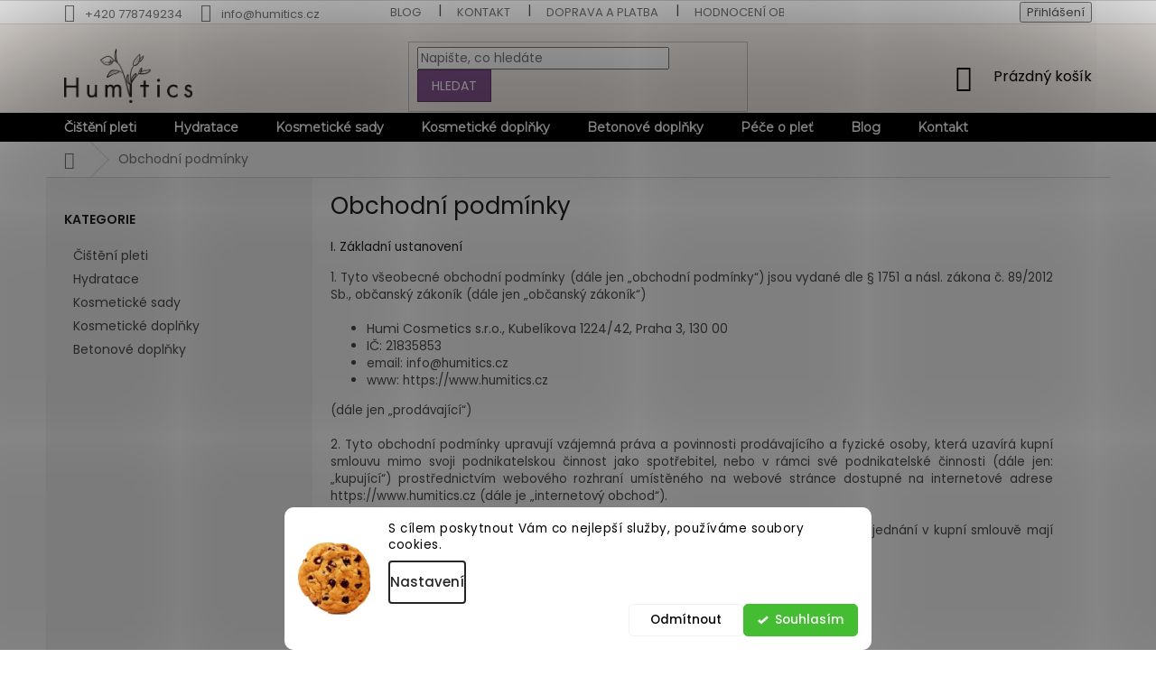

--- FILE ---
content_type: text/html; charset=utf-8
request_url: https://www.humitics.cz/obchodni-podminky/
body_size: 27830
content:
<!doctype html><html lang="cs" dir="ltr" class="header-background-light external-fonts-loaded"><head><meta charset="utf-8" /><meta name="viewport" content="width=device-width,initial-scale=1" /><title>Obchodní podmínky | Humitics.cz</title><link rel="preconnect" href="https://cdn.myshoptet.com" /><link rel="dns-prefetch" href="https://cdn.myshoptet.com" /><link rel="preload" href="https://cdn.myshoptet.com/prj/dist/master/cms/libs/jquery/jquery-1.11.3.min.js" as="script" /><link href="https://cdn.myshoptet.com/prj/dist/master/cms/templates/frontend_templates/shared/css/font-face/poppins.css" rel="stylesheet"><link href="https://cdn.myshoptet.com/prj/dist/master/shop/dist/font-shoptet-11.css.62c94c7785ff2cea73b2.css" rel="stylesheet"><script>
dataLayer = [];
dataLayer.push({'shoptet' : {
    "pageId": 39,
    "pageType": "article",
    "currency": "CZK",
    "currencyInfo": {
        "decimalSeparator": ",",
        "exchangeRate": 1,
        "priceDecimalPlaces": 2,
        "symbol": "K\u010d",
        "symbolLeft": 0,
        "thousandSeparator": " "
    },
    "language": "cs",
    "projectId": 337439,
    "cartInfo": {
        "id": null,
        "freeShipping": false,
        "freeShippingFrom": 990,
        "leftToFreeGift": {
            "formattedPrice": "800 K\u010d",
            "priceLeft": 800
        },
        "freeGift": false,
        "leftToFreeShipping": {
            "priceLeft": 990,
            "dependOnRegion": 0,
            "formattedPrice": "990 K\u010d"
        },
        "discountCoupon": [],
        "getNoBillingShippingPrice": {
            "withoutVat": 0,
            "vat": 0,
            "withVat": 0
        },
        "cartItems": [],
        "taxMode": "ORDINARY"
    },
    "cart": [],
    "customer": {
        "priceRatio": 1,
        "priceListId": 1,
        "groupId": null,
        "registered": false,
        "mainAccount": false
    }
}});
dataLayer.push({'cookie_consent' : {
    "marketing": "denied",
    "analytics": "denied"
}});
document.addEventListener('DOMContentLoaded', function() {
    shoptet.consent.onAccept(function(agreements) {
        if (agreements.length == 0) {
            return;
        }
        dataLayer.push({
            'cookie_consent' : {
                'marketing' : (agreements.includes(shoptet.config.cookiesConsentOptPersonalisation)
                    ? 'granted' : 'denied'),
                'analytics': (agreements.includes(shoptet.config.cookiesConsentOptAnalytics)
                    ? 'granted' : 'denied')
            },
            'event': 'cookie_consent'
        });
    });
});
</script>

<!-- Google Tag Manager -->
<script>(function(w,d,s,l,i){w[l]=w[l]||[];w[l].push({'gtm.start':
new Date().getTime(),event:'gtm.js'});var f=d.getElementsByTagName(s)[0],
j=d.createElement(s),dl=l!='dataLayer'?'&l='+l:'';j.async=true;j.src=
'https://www.googletagmanager.com/gtm.js?id='+i+dl;f.parentNode.insertBefore(j,f);
})(window,document,'script','dataLayer','GTM-NFK9P5NT');</script>
<!-- End Google Tag Manager -->

<meta property="og:type" content="website"><meta property="og:site_name" content="humitics.cz"><meta property="og:url" content="https://www.humitics.cz/obchodni-podminky/"><meta property="og:title" content="Obchodní podmínky | Humitics.cz"><meta name="author" content="Humitics.cz"><meta name="web_author" content="Shoptet.cz"><meta name="dcterms.rightsHolder" content="www.humitics.cz"><meta name="robots" content="index,follow"><meta property="og:image" content="https://cdn.myshoptet.com/usr/www.humitics.cz/user/front_images/ogImage/hp.png?t=1768641622"><meta property="og:description" content="Obchodní podmínky, Humitics.cz"><meta name="description" content="Obchodní podmínky, Humitics.cz"><style>:root {--color-primary: #000000;--color-primary-h: 0;--color-primary-s: 0%;--color-primary-l: 0%;--color-primary-hover: #c1b195;--color-primary-hover-h: 38;--color-primary-hover-s: 26%;--color-primary-hover-l: 67%;--color-secondary: #c1b095;--color-secondary-h: 37;--color-secondary-s: 26%;--color-secondary-l: 67%;--color-secondary-hover: #f1c773;--color-secondary-hover-h: 40;--color-secondary-hover-s: 82%;--color-secondary-hover-l: 70%;--color-tertiary: #885793;--color-tertiary-h: 289;--color-tertiary-s: 26%;--color-tertiary-l: 46%;--color-tertiary-hover: #5f3d66;--color-tertiary-hover-h: 290;--color-tertiary-hover-s: 25%;--color-tertiary-hover-l: 32%;--color-header-background: #ffffff;--template-font: "Poppins";--template-headings-font: "Poppins";--header-background-url: url("[data-uri]");--cookies-notice-background: #F8FAFB;--cookies-notice-color: #252525;--cookies-notice-button-hover: #27263f;--cookies-notice-link-hover: #3b3a5f;--templates-update-management-preview-mode-content: "Náhled aktualizací šablony je aktivní pro váš prohlížeč."}</style>
    
    <link href="https://cdn.myshoptet.com/prj/dist/master/shop/dist/main-11.less.fcb4a42d7bd8a71b7ee2.css" rel="stylesheet" />
        
    <script>var shoptet = shoptet || {};</script>
    <script src="https://cdn.myshoptet.com/prj/dist/master/shop/dist/main-3g-header.js.05f199e7fd2450312de2.js"></script>
<!-- User include --><!-- api 427(81) html code header -->
<link rel="stylesheet" href="https://cdn.myshoptet.com/usr/api2.dklab.cz/user/documents/_doplnky/instagram/337439/16/337439_16.css" type="text/css" /><style>
        :root {
            --dklab-instagram-header-color: #000000;  
            --dklab-instagram-header-background: #DDDDDD;  
            --dklab-instagram-font-weight: 700;
            --dklab-instagram-font-size: 180%;
            --dklab-instagram-logoUrl: url(https://cdn.myshoptet.com/usr/api2.dklab.cz/user/documents/_doplnky/instagram/img/logo-duha.png); 
            --dklab-instagram-logo-size-width: 40px;
            --dklab-instagram-logo-size-height: 40px;                        
            --dklab-instagram-hover-content: "\e901";                        
            --dklab-instagram-padding: 5px;                        
            --dklab-instagram-border-color: #888888;
            
        }
        </style>
<!-- api 491(143) html code header -->
<link rel="stylesheet" href="https://cdn.myshoptet.com/usr/api2.dklab.cz/user/documents/_doplnky/doprava/337439/5/337439_5.css" type="text/css" /><style>
        :root {
            --dklab-background-color: #000000;
            --dklab-foreground-color: #FFFFFF;
            --dklab-transport-background-color: #000000;
            --dklab-transport-foreground-color: #C1A884;
            --dklab-gift-background-color: #000000;
            --dklab-gift-foreground-color: #FFFFFF;
        }</style>
<!-- api 1280(896) html code header -->
<link rel="stylesheet" href="https://cdn.myshoptet.com/usr/shoptet.tomashlad.eu/user/documents/extras/cookies-addon/screen.min.css?v007">
<script>
    var shoptetakCookiesSettings={"useRoundingCorners":true,"cookiesImgPopup":false,"cookiesSize":"middle","cookiesOrientation":"horizontal","cookiesImg":true,"buttonBg":false,"showPopup":false};

    var body=document.getElementsByTagName("body")[0];

    const rootElement = document.documentElement;

    rootElement.classList.add("st-cookies-v2");

    if (shoptetakCookiesSettings.useRoundingCorners) {
        rootElement.classList.add("st-cookies-corners");
    }
    if (shoptetakCookiesSettings.cookiesImgPopup) {
        rootElement.classList.add("st-cookies-popup-img");
    }
    if (shoptetakCookiesSettings.cookiesImg) {
        rootElement.classList.add("st-cookies-img");
    }
    if (shoptetakCookiesSettings.buttonBg) {
        rootElement.classList.add("st-cookies-btn");
    }
    if (shoptetakCookiesSettings.cookiesSize) {
        if (shoptetakCookiesSettings.cookiesSize === 'thin') {
            rootElement.classList.add("st-cookies-thin");
        }
        if (shoptetakCookiesSettings.cookiesSize === 'middle') {
            rootElement.classList.add("st-cookies-middle");
        }
        if (shoptetakCookiesSettings.cookiesSize === 'large') {
            rootElement.classList.add("st-cookies-large");
        }
    }
    if (shoptetakCookiesSettings.cookiesOrientation) {
        if (shoptetakCookiesSettings.cookiesOrientation === 'vertical') {
            rootElement.classList.add("st-cookies-vertical");
        }
    }
</script>

<!-- api 1694(1278) html code header -->
<script type="text/javascript" src="https://app.dekovacka.cz/thankyou.js" async defer></script>
<!-- service 427(81) html code header -->
<link rel="stylesheet" href="https://cdn.myshoptet.com/usr/api2.dklab.cz/user/documents/_doplnky/instagram/font/instagramplus.css" type="text/css" />

<!-- service 1359(974) html code header -->
<link href="https://cdn.myshoptet.com/usr/sazimecesko.myshoptet.com/user/documents/planetwe/common.min.css?v=1.20" rel="stylesheet" />
<link href="https://cdn.myshoptet.com/usr/sazimecesko.myshoptet.com/user/documents/planetwe/Classic.min.css" rel="stylesheet" />

<!--
<link href="https://sazimecesko.myshoptet.com/user/documents/planetwe/common.css?v=1.24" rel="stylesheet" />
<link href="https://sazimecesko.myshoptet.com/user/documents/planetwe/Classic.css" rel="stylesheet" />
-->
<!-- service 1280(896) html code header -->
<style>
.st-cookies-v2.st-cookies-btn .shoptak-carbon .siteCookies .siteCookies__form .siteCookies__buttonWrap button[value=all] {
margin-left: 10px;
}
@media (max-width: 768px) {
.st-cookies-v2.st-cookies-btn .shoptak-carbon .siteCookies .siteCookies__form .siteCookies__buttonWrap button[value=all] {
margin-left: 0px;
}
.st-cookies-v2 .shoptak-carbon .siteCookies.siteCookies--dark .siteCookies__form .siteCookies__buttonWrap button[value=reject] {
margin: 0 10px;
}
}
@media only screen and (max-width: 768px) {
 .st-cookies-v2 .siteCookies .siteCookies__form .siteCookies__buttonWrap .js-cookies-settings[value=all], .st-cookies-v2 .siteCookies .siteCookies__form .siteCookies__buttonWrap button[value=all] {   
  margin: 0 auto 10px auto;
 }
 .st-cookies-v2 .siteCookies.siteCookies--center {
  bottom: unset;
  top: 50%;
  transform: translate(-50%, -50%);
  width: 90%;
 }
}
</style>
<!-- project html code header -->
<style>
@import url('https://fonts.googleapis.com/css2?family=Montserrat&display=swap');
/* HEADER */
.navigation-in > ul > li > a, .navigation-buttons a[data-target="search"], .navigation-buttons a[data-target="login"], .navigation-buttons a[data-target="cart"], .navigation-buttons a[data-target="navigation"] {color: #000;}
 .navigation-buttons a[data-target="search"]:hover, .navigation-buttons a[data-target="login"]:hover, .navigation-buttons a[data-target="cart"]:hover, .navigation-buttons a[data-target="navigation"]:hover {background: #D2A475;}
.navigation-buttons > a {border-left-color: #ECD7C4;}
.navigation-in > ul > li.exp > a, .navigation-in > ul > li > a:hover {color: #D2A475;}
#header, .navigation-in, .navigation-buttons a[data-target="search"], .navigation-buttons a[data-target="login"], .navigation-buttons a[data-target="navigation"] {background: #F8F2ED;}
.navigation-in ul li a b {
    font-weight: 700;
    font-family: 'Montserrat', sans-serif;
}
.navigation-buttons .dropdown>button {
    border-color: rgba(0, 0, 0);
    color: #000;
    font-family: 'Montserrat', sans-serif;
}
.delivery-time-label {
    font-weight: bold;}
@media(min-width:480px){
#header .site-name a img {
    max-height: 60px;
    margin: 0 auto;
}}
/* MOBILNÍ BANNERY */
@media screen and (min-width:  768px) {
.mobilni-bannery {display: none;}
}
@media screen and (max-width:  767px) {
.mobilni-bannery {display: block; text-align: center;}
.mobilni-bannery .mob-banner {width: 100%; margin: 25px 0;}
}
/* barva odkazu hneda */
.link-like, a {
    color: #bb610b;
}

/* BG */
.content-wrapper {background: transparent;}

/* HEURÉKA */
.reference {display: none;}
.in-index .reference {display:block;}
.in-index .reference-obsah {display:flex; flex-direction:row; width:100%;}
.reference {margin: 40px 0;}
.reference-obsah .vote-wrap {width: 33.333%; margin: 10px; background-color: #fff; box-shadow: 0px 0px 30px #eaeaea; border: 1px solid #fff !important; padding: 30px;}
.more-rating {text-align:center; margin-top: 50px; margin-bottom: 10px;}
.more-rating a {background-color: #000; border:1px solid #000; color: #fff; padding: 10px;}
.more-rating a:hover {background-color:#000; border:1px solid #000; color: #D1A578; padding: 10px;}
@media screen and (max-width: 767px) {
.in-index .reference-obsah {display:flex; flex-direction:column; width:100%;}
.reference-obsah .vote-wrap {width:100%;margin:0; background-color: #fff; box-shadow: 0px 0px 30px #eaeaea; border: 1px solid #fff !important; padding: 30px;}
.more-rating a {display:flex;flex-direction:column;width:100%;}
.more-rating a:nth-child(1) {margin-bottom: 10px;}
}

/* FOOTER */
#footer {background: #F8F2ED; border-top-color: #ECD7C4;}
.footer-bottom {border-color: #ECD7C4;}
</style>

<meta name="google-site-verification" content="JWtPZs2K8w57BFqGevpDGzjl_xoXt2ddf3Zg63NvlqE" />
<link rel="stylesheet" href="/user/documents/assets/styles.css?v1.1=">
<!-- /User include --><link rel="shortcut icon" href="/favicon.ico" type="image/x-icon" /><link rel="canonical" href="https://www.humitics.cz/obchodni-podminky/" />    <script>
        var _hwq = _hwq || [];
        _hwq.push(['setKey', '480b70675741bb85381cfc41c2f037c2']);
        _hwq.push(['setTopPos', '50']);
        _hwq.push(['showWidget', '21']);
        (function() {
            var ho = document.createElement('script');
            ho.src = 'https://cz.im9.cz/direct/i/gjs.php?n=wdgt&sak=480b70675741bb85381cfc41c2f037c2';
            var s = document.getElementsByTagName('script')[0]; s.parentNode.insertBefore(ho, s);
        })();
    </script>
<script>!function(){var t={9196:function(){!function(){var t=/\[object (Boolean|Number|String|Function|Array|Date|RegExp)\]/;function r(r){return null==r?String(r):(r=t.exec(Object.prototype.toString.call(Object(r))))?r[1].toLowerCase():"object"}function n(t,r){return Object.prototype.hasOwnProperty.call(Object(t),r)}function e(t){if(!t||"object"!=r(t)||t.nodeType||t==t.window)return!1;try{if(t.constructor&&!n(t,"constructor")&&!n(t.constructor.prototype,"isPrototypeOf"))return!1}catch(t){return!1}for(var e in t);return void 0===e||n(t,e)}function o(t,r,n){this.b=t,this.f=r||function(){},this.d=!1,this.a={},this.c=[],this.e=function(t){return{set:function(r,n){u(c(r,n),t.a)},get:function(r){return t.get(r)}}}(this),i(this,t,!n);var e=t.push,o=this;t.push=function(){var r=[].slice.call(arguments,0),n=e.apply(t,r);return i(o,r),n}}function i(t,n,o){for(t.c.push.apply(t.c,n);!1===t.d&&0<t.c.length;){if("array"==r(n=t.c.shift()))t:{var i=n,a=t.a;if("string"==r(i[0])){for(var f=i[0].split("."),s=f.pop(),p=(i=i.slice(1),0);p<f.length;p++){if(void 0===a[f[p]])break t;a=a[f[p]]}try{a[s].apply(a,i)}catch(t){}}}else if("function"==typeof n)try{n.call(t.e)}catch(t){}else{if(!e(n))continue;for(var l in n)u(c(l,n[l]),t.a)}o||(t.d=!0,t.f(t.a,n),t.d=!1)}}function c(t,r){for(var n={},e=n,o=t.split("."),i=0;i<o.length-1;i++)e=e[o[i]]={};return e[o[o.length-1]]=r,n}function u(t,o){for(var i in t)if(n(t,i)){var c=t[i];"array"==r(c)?("array"==r(o[i])||(o[i]=[]),u(c,o[i])):e(c)?(e(o[i])||(o[i]={}),u(c,o[i])):o[i]=c}}window.DataLayerHelper=o,o.prototype.get=function(t){var r=this.a;t=t.split(".");for(var n=0;n<t.length;n++){if(void 0===r[t[n]])return;r=r[t[n]]}return r},o.prototype.flatten=function(){this.b.splice(0,this.b.length),this.b[0]={},u(this.a,this.b[0])}}()}},r={};function n(e){var o=r[e];if(void 0!==o)return o.exports;var i=r[e]={exports:{}};return t[e](i,i.exports,n),i.exports}n.n=function(t){var r=t&&t.__esModule?function(){return t.default}:function(){return t};return n.d(r,{a:r}),r},n.d=function(t,r){for(var e in r)n.o(r,e)&&!n.o(t,e)&&Object.defineProperty(t,e,{enumerable:!0,get:r[e]})},n.o=function(t,r){return Object.prototype.hasOwnProperty.call(t,r)},function(){"use strict";n(9196)}()}();</script><style>/* custom background */@media (min-width: 992px) {body {background-position: left top;background-repeat: repeat !important;background-attachment: scroll;}}</style>    <!-- Global site tag (gtag.js) - Google Analytics -->
    <script async src="https://www.googletagmanager.com/gtag/js?id=G-2000CR7RCH"></script>
    <script>
        
        window.dataLayer = window.dataLayer || [];
        function gtag(){dataLayer.push(arguments);}
        

                    console.debug('default consent data');

            gtag('consent', 'default', {"ad_storage":"denied","analytics_storage":"denied","ad_user_data":"denied","ad_personalization":"denied","wait_for_update":500});
            dataLayer.push({
                'event': 'default_consent'
            });
        
        gtag('js', new Date());

        
                gtag('config', 'G-2000CR7RCH', {"groups":"GA4","send_page_view":false,"content_group":"article","currency":"CZK","page_language":"cs"});
        
                gtag('config', 'AW-16909149180', {"allow_enhanced_conversions":true});
        
        
        
        
        
                    gtag('event', 'page_view', {"send_to":"GA4","page_language":"cs","content_group":"article","currency":"CZK"});
        
        
        
        
        
        
        
        
        
        
        
        
        
        document.addEventListener('DOMContentLoaded', function() {
            if (typeof shoptet.tracking !== 'undefined') {
                for (var id in shoptet.tracking.bannersList) {
                    gtag('event', 'view_promotion', {
                        "send_to": "UA",
                        "promotions": [
                            {
                                "id": shoptet.tracking.bannersList[id].id,
                                "name": shoptet.tracking.bannersList[id].name,
                                "position": shoptet.tracking.bannersList[id].position
                            }
                        ]
                    });
                }
            }

            shoptet.consent.onAccept(function(agreements) {
                if (agreements.length !== 0) {
                    console.debug('gtag consent accept');
                    var gtagConsentPayload =  {
                        'ad_storage': agreements.includes(shoptet.config.cookiesConsentOptPersonalisation)
                            ? 'granted' : 'denied',
                        'analytics_storage': agreements.includes(shoptet.config.cookiesConsentOptAnalytics)
                            ? 'granted' : 'denied',
                                                                                                'ad_user_data': agreements.includes(shoptet.config.cookiesConsentOptPersonalisation)
                            ? 'granted' : 'denied',
                        'ad_personalization': agreements.includes(shoptet.config.cookiesConsentOptPersonalisation)
                            ? 'granted' : 'denied',
                        };
                    console.debug('update consent data', gtagConsentPayload);
                    gtag('consent', 'update', gtagConsentPayload);
                    dataLayer.push(
                        { 'event': 'update_consent' }
                    );
                }
            });
        });
    </script>
</head><body class="desktop id-39 in-obchodni-podminky template-11 type-page multiple-columns-body columns-3 ums_forms_redesign--off ums_a11y_category_page--on ums_discussion_rating_forms--off ums_flags_display_unification--on ums_a11y_login--on mobile-header-version-0"><noscript>
    <style>
        #header {
            padding-top: 0;
            position: relative !important;
            top: 0;
        }
        .header-navigation {
            position: relative !important;
        }
        .overall-wrapper {
            margin: 0 !important;
        }
        body:not(.ready) {
            visibility: visible !important;
        }
    </style>
    <div class="no-javascript">
        <div class="no-javascript__title">Musíte změnit nastavení vašeho prohlížeče</div>
        <div class="no-javascript__text">Podívejte se na: <a href="https://www.google.com/support/bin/answer.py?answer=23852">Jak povolit JavaScript ve vašem prohlížeči</a>.</div>
        <div class="no-javascript__text">Pokud používáte software na blokování reklam, může být nutné povolit JavaScript z této stránky.</div>
        <div class="no-javascript__text">Děkujeme.</div>
    </div>
</noscript>

        <div id="fb-root"></div>
        <script>
            window.fbAsyncInit = function() {
                FB.init({
//                    appId            : 'your-app-id',
                    autoLogAppEvents : true,
                    xfbml            : true,
                    version          : 'v19.0'
                });
            };
        </script>
        <script async defer crossorigin="anonymous" src="https://connect.facebook.net/cs_CZ/sdk.js"></script>
<!-- Google Tag Manager (noscript) -->
<noscript><iframe src="https://www.googletagmanager.com/ns.html?id=GTM-NFK9P5NT"
height="0" width="0" style="display:none;visibility:hidden"></iframe></noscript>
<!-- End Google Tag Manager (noscript) -->

    <div class="siteCookies siteCookies--bottom siteCookies--light js-siteCookies" role="dialog" data-testid="cookiesPopup" data-nosnippet>
        <div class="siteCookies__form">
            <div class="siteCookies__content">
                <div class="siteCookies__text">
                    S cílem poskytnout Vám co nejlepší služby, používáme soubory cookies.
                </div>
                <p class="siteCookies__links">
                    <button class="siteCookies__link js-cookies-settings" aria-label="Nastavení cookies" data-testid="cookiesSettings">Nastavení</button>
                </p>
            </div>
            <div class="siteCookies__buttonWrap">
                                    <button class="siteCookies__button js-cookiesConsentSubmit" value="reject" aria-label="Odmítnout cookies" data-testid="buttonCookiesReject">Odmítnout</button>
                                <button class="siteCookies__button js-cookiesConsentSubmit" value="all" aria-label="Přijmout cookies" data-testid="buttonCookiesAccept">Souhlasím</button>
            </div>
        </div>
        <script>
            document.addEventListener("DOMContentLoaded", () => {
                const siteCookies = document.querySelector('.js-siteCookies');
                document.addEventListener("scroll", shoptet.common.throttle(() => {
                    const st = document.documentElement.scrollTop;
                    if (st > 1) {
                        siteCookies.classList.add('siteCookies--scrolled');
                    } else {
                        siteCookies.classList.remove('siteCookies--scrolled');
                    }
                }, 100));
            });
        </script>
    </div>
<a href="#content" class="skip-link sr-only">Přejít na obsah</a><div class="overall-wrapper"><div class="user-action"><div class="container">
    <div class="user-action-in">
                    <div id="login" class="user-action-login popup-widget login-widget" role="dialog" aria-labelledby="loginHeading">
        <div class="popup-widget-inner">
                            <h2 id="loginHeading">Přihlášení k vašemu účtu</h2><div id="customerLogin"><form action="/action/Customer/Login/" method="post" id="formLoginIncluded" class="csrf-enabled formLogin" data-testid="formLogin"><input type="hidden" name="referer" value="" /><div class="form-group"><div class="input-wrapper email js-validated-element-wrapper no-label"><input type="email" name="email" class="form-control" autofocus placeholder="E-mailová adresa (např. jan@novak.cz)" data-testid="inputEmail" autocomplete="email" required /></div></div><div class="form-group"><div class="input-wrapper password js-validated-element-wrapper no-label"><input type="password" name="password" class="form-control" placeholder="Heslo" data-testid="inputPassword" autocomplete="current-password" required /><span class="no-display">Nemůžete vyplnit toto pole</span><input type="text" name="surname" value="" class="no-display" /></div></div><div class="form-group"><div class="login-wrapper"><button type="submit" class="btn btn-secondary btn-text btn-login" data-testid="buttonSubmit">Přihlásit se</button><div class="password-helper"><a href="/registrace/" data-testid="signup" rel="nofollow">Nová registrace</a><a href="/klient/zapomenute-heslo/" rel="nofollow">Zapomenuté heslo</a></div></div></div></form>
</div>                    </div>
    </div>

                            <div id="cart-widget" class="user-action-cart popup-widget cart-widget loader-wrapper" data-testid="popupCartWidget" role="dialog" aria-hidden="true">
    <div class="popup-widget-inner cart-widget-inner place-cart-here">
        <div class="loader-overlay">
            <div class="loader"></div>
        </div>
    </div>

    <div class="cart-widget-button">
        <a href="/kosik/" class="btn btn-conversion" id="continue-order-button" rel="nofollow" data-testid="buttonNextStep">Pokračovat do košíku</a>
    </div>
</div>
            </div>
</div>
</div><div class="top-navigation-bar" data-testid="topNavigationBar">

    <div class="container">

        <div class="top-navigation-contacts">
            <strong>Zákaznická podpora:</strong><a href="tel:+420778749234" class="project-phone" aria-label="Zavolat na +420778749234" data-testid="contactboxPhone"><span>+420 778749234</span></a><a href="mailto:info@humitics.cz" class="project-email" data-testid="contactboxEmail"><span>info@humitics.cz</span></a>        </div>

                            <div class="top-navigation-menu">
                <div class="top-navigation-menu-trigger"></div>
                <ul class="top-navigation-bar-menu">
                                            <li class="top-navigation-menu-item-682">
                            <a href="/blog/">Blog</a>
                        </li>
                                            <li class="top-navigation-menu-item-29">
                            <a href="/kontakt/">Kontakt</a>
                        </li>
                                            <li class="top-navigation-menu-item-707">
                            <a href="/doprava-a-platba/">Doprava a platba</a>
                        </li>
                                            <li class="top-navigation-menu-item--51">
                            <a href="/hodnoceni-obchodu/">Hodnocení obchodu</a>
                        </li>
                                            <li class="top-navigation-menu-item-39">
                            <a href="/obchodni-podminky/">Obchodní podmínky</a>
                        </li>
                                            <li class="top-navigation-menu-item-691">
                            <a href="/podminky-ochrany-osobnich-udaju/">Ochrana osobních údajů </a>
                        </li>
                                            <li class="top-navigation-menu-item--5">
                            <a href="/mapa-serveru/">Mapa serveru</a>
                        </li>
                                            <li class="top-navigation-menu-item-779">
                            <a href="/velkoobchod/">Velkoobchod</a>
                        </li>
                                    </ul>
                <ul class="top-navigation-bar-menu-helper"></ul>
            </div>
        
        <div class="top-navigation-tools">
            <div class="responsive-tools">
                <a href="#" class="toggle-window" data-target="search" aria-label="Hledat" data-testid="linkSearchIcon"></a>
                                                            <a href="#" class="toggle-window" data-target="login"></a>
                                                    <a href="#" class="toggle-window" data-target="navigation" aria-label="Menu" data-testid="hamburgerMenu"></a>
            </div>
                        <button class="top-nav-button top-nav-button-login toggle-window" type="button" data-target="login" aria-haspopup="dialog" aria-controls="login" aria-expanded="false" data-testid="signin"><span>Přihlášení</span></button>        </div>

    </div>

</div>
<header id="header"><div class="container navigation-wrapper">
    <div class="header-top">
        <div class="site-name-wrapper">
            <div class="site-name"><a href="/" data-testid="linkWebsiteLogo"><img src="https://cdn.myshoptet.com/usr/www.humitics.cz/user/logos/logo-hum.png" alt="Humitics.cz" fetchpriority="low" /></a></div>        </div>
        <div class="search" itemscope itemtype="https://schema.org/WebSite">
            <meta itemprop="headline" content="Obchodní podmínky"/><meta itemprop="url" content="https://www.humitics.cz"/><meta itemprop="text" content="Obchodní podmínky, Humitics.cz"/>            <form action="/action/ProductSearch/prepareString/" method="post"
    id="formSearchForm" class="search-form compact-form js-search-main"
    itemprop="potentialAction" itemscope itemtype="https://schema.org/SearchAction" data-testid="searchForm">
    <fieldset>
        <meta itemprop="target"
            content="https://www.humitics.cz/vyhledavani/?string={string}"/>
        <input type="hidden" name="language" value="cs"/>
        
            
<input
    type="search"
    name="string"
        class="query-input form-control search-input js-search-input"
    placeholder="Napište, co hledáte"
    autocomplete="off"
    required
    itemprop="query-input"
    aria-label="Vyhledávání"
    data-testid="searchInput"
>
            <button type="submit" class="btn btn-default" data-testid="searchBtn">Hledat</button>
        
    </fieldset>
</form>
        </div>
        <div class="navigation-buttons">
                
    <a href="/kosik/" class="btn btn-icon toggle-window cart-count" data-target="cart" data-hover="true" data-redirect="true" data-testid="headerCart" rel="nofollow" aria-haspopup="dialog" aria-expanded="false" aria-controls="cart-widget">
        
                <span class="sr-only">Nákupní košík</span>
        
            <span class="cart-price visible-lg-inline-block" data-testid="headerCartPrice">
                                    Prázdný košík                            </span>
        
    
            </a>
        </div>
    </div>
    <nav id="navigation" aria-label="Hlavní menu" data-collapsible="true"><div class="navigation-in menu"><ul class="menu-level-1" role="menubar" data-testid="headerMenuItems"><li class="menu-item-794" role="none"><a href="/cisteni-pleti/" data-testid="headerMenuItem" role="menuitem" aria-expanded="false"><b>Čištění pleti</b></a></li>
<li class="menu-item-797" role="none"><a href="/hydratace/" data-testid="headerMenuItem" role="menuitem" aria-expanded="false"><b>Hydratace</b></a></li>
<li class="menu-item-800" role="none"><a href="/kosmeticke-sady-2/" data-testid="headerMenuItem" role="menuitem" aria-expanded="false"><b>Kosmetické sady</b></a></li>
<li class="menu-item-803" role="none"><a href="/kosmeticke-doplnky/" data-testid="headerMenuItem" role="menuitem" aria-expanded="false"><b>Kosmetické doplňky</b></a></li>
<li class="menu-item-806" role="none"><a href="/betonove-doplnky/" data-testid="headerMenuItem" role="menuitem" aria-expanded="false"><b>Betonové doplňky</b></a></li>
<li class="menu-item-722" role="none"><a href="/tipy-k-peci-o-plet-2/" data-testid="headerMenuItem" role="menuitem" aria-expanded="false"><b>Péče o pleť</b></a></li>
<li class="menu-item-682" role="none"><a href="/blog/" data-testid="headerMenuItem" role="menuitem" aria-expanded="false"><b>Blog</b></a></li>
<li class="menu-item-29" role="none"><a href="/kontakt/" data-testid="headerMenuItem" role="menuitem" aria-expanded="false"><b>Kontakt</b></a></li>
</ul></div><span class="navigation-close"></span></nav><div class="menu-helper" data-testid="hamburgerMenu"><span>Více</span></div>
</div></header><!-- / header -->


                    <div class="container breadcrumbs-wrapper">
            <div class="breadcrumbs navigation-home-icon-wrapper" itemscope itemtype="https://schema.org/BreadcrumbList">
                                                                            <span id="navigation-first" data-basetitle="Humitics.cz" itemprop="itemListElement" itemscope itemtype="https://schema.org/ListItem">
                <a href="/" itemprop="item" class="navigation-home-icon"><span class="sr-only" itemprop="name">Domů</span></a>
                <span class="navigation-bullet">/</span>
                <meta itemprop="position" content="1" />
            </span>
                                            <span id="navigation-1" itemprop="itemListElement" itemscope itemtype="https://schema.org/ListItem" data-testid="breadcrumbsLastLevel">
                <meta itemprop="item" content="https://www.humitics.cz/obchodni-podminky/" />
                <meta itemprop="position" content="2" />
                <span itemprop="name" data-title="Obchodní podmínky">Obchodní podmínky</span>
            </span>
            </div>
        </div>
    
<div id="content-wrapper" class="container content-wrapper">
    
    <div class="content-wrapper-in">
                                                <aside class="sidebar sidebar-left"  data-testid="sidebarMenu">
                                                                                                <div class="sidebar-inner">
                                                                                                        <div class="box box-bg-variant box-categories">    <div class="skip-link__wrapper">
        <span id="categories-start" class="skip-link__target js-skip-link__target sr-only" tabindex="-1">&nbsp;</span>
        <a href="#categories-end" class="skip-link skip-link--start sr-only js-skip-link--start">Přeskočit kategorie</a>
    </div>

<h4>Kategorie</h4>


<div id="categories"><div class="categories cat-01 expanded" id="cat-794"><div class="topic"><a href="/cisteni-pleti/">Čištění pleti<span class="cat-trigger">&nbsp;</span></a></div></div><div class="categories cat-02 expanded" id="cat-797"><div class="topic"><a href="/hydratace/">Hydratace<span class="cat-trigger">&nbsp;</span></a></div></div><div class="categories cat-01 expanded" id="cat-800"><div class="topic"><a href="/kosmeticke-sady-2/">Kosmetické sady<span class="cat-trigger">&nbsp;</span></a></div></div><div class="categories cat-02 expanded" id="cat-803"><div class="topic"><a href="/kosmeticke-doplnky/">Kosmetické doplňky<span class="cat-trigger">&nbsp;</span></a></div></div><div class="categories cat-01 expanded" id="cat-806"><div class="topic"><a href="/betonove-doplnky/">Betonové doplňky<span class="cat-trigger">&nbsp;</span></a></div></div></div>

    <div class="skip-link__wrapper">
        <a href="#categories-start" class="skip-link skip-link--end sr-only js-skip-link--end" tabindex="-1" hidden>Přeskočit kategorie</a>
        <span id="categories-end" class="skip-link__target js-skip-link__target sr-only" tabindex="-1">&nbsp;</span>
    </div>
</div>
                                                                                                                                                                                                    </div>
                                                            </aside>
                            <main id="content" class="content narrow">
                            <div class="content-inner">
    <article itemscope itemtype="https://schema.org/Article" class="pageArticleDetail">
        <header itemprop="headline"><h1>Obchodní podmínky</h1></header>
            <div itemprop="about">
                <h2 style="text-align: justify;"><span style="font-size: 10pt;">I.&nbsp;Základní ustanovení</span></h2>
<p style="text-align: justify;"><span style="font-size: 10pt;">1. Tyto všeobecné obchodní podmínky (dále jen „obchodní podmínky“) jsou vydané dle § 1751 a násl. zákona č. 89/2012 Sb., občanský zákoník (dále jen „občanský zákoník“)</span></p>
<ul style="text-align: justify;">
<li>Humi Cosmetics s.r.o., Kubelíkova 1224/42, Praha 3, 130 00</li>
<li>IČ: 21835853</li>
<li><span style="font-size: 10pt;">email: info@humitics.cz</span></li>
<li><span style="font-size: 10pt;">www: https://www.humitics.cz</span></li>
</ul>
<p style="text-align: justify;"><span style="font-size: 10pt;">(dále jen „prodávající“)</span></p>
<p style="text-align: justify;"><span style="font-size: 10pt;">2. Tyto obchodní podmínky upravují vzájemná práva a povinnosti prodávajícího a fyzické osoby, která uzavírá kupní smlouvu mimo svoji podnikatelskou činnost jako spotřebitel, nebo v rámci své podnikatelské činnosti (dále jen: „kupující“) prostřednictvím webového rozhraní umístěného na webové stránce dostupné na internetové adrese https://www.humitics.cz (dále je „internetový obchod“).</span></p>
<p style="text-align: justify;"><span style="font-size: 10pt;">3. Ustanovení obchodních podmínek jsou nedílnou součástí kupní smlouvy. Odchylná ujednání v kupní smlouvě mají přednost před ustanoveními těchto obchodních podmínek.</span></p>
<p style="text-align: justify;"><span style="font-size: 10pt;">4. Tyto obchodní podmínky a kupní smlouva se uzavírají v českém jazyce.</span></p>
<p style="text-align: justify;"><span style="font-weight: 400; font-size: 10pt;">&nbsp;</span></p>
<h2 style="text-align: justify;"><span style="font-size: 10pt;"><strong>II.&nbsp;Informace o zboží a cenách</strong></span></h2>
<p style="text-align: justify;"><span style="font-size: 10pt;">1. Informace o zboží, včetně uvedení cen jednotlivého zboží a jeho hlavních vlastností jsou uvedeny u jednotlivého zboží v katalogu internetového obchodu. Ceny zboží jsou uvedeny včetně daně z přidané hodnoty, všech souvisejících poplatků a nákladů za vrácení zboží, jestliže toto zboží ze své podstaty nemůže být vráceno obvyklou poštovní cestou. Ceny zboží zůstávají v platnosti po dobu, po kterou jsou zobrazovány v internetovém obchodě. Toto ustanovení nevylučuje sjednání kupní smlouvy za individuálně sjednaných podmínek.</span></p>
<p style="text-align: justify;"><span style="font-size: 10pt;">2. Veškerá prezentace zboží umístěná v katalogu internetového obchodu je informativního charakteru a prodávající není povinen uzavřít kupní smlouvu ohledně tohoto zboží.</span></p>
<p style="text-align: justify;"><span style="font-size: 10pt;">3. V internetovém obchodě jsou zveřejněny informace o nákladech spojených s balením a dodáním zboží. Informace o nákladech spojených s balením a dodáním zboží uvedené v internetovém obchodě platí pouze v případech, kdy je zboží doručováno v rámci území PPL.</span></p>
<p style="text-align: justify;"><span style="font-size: 10pt;">4. Případné slevy z kupní ceny zboží nelze navzájem kombinovat, nedohodne-li se prodávající s kupujícím jinak.</span></p>
<p style="text-align: justify;"><span style="font-weight: 400; font-size: 10pt;">&nbsp;</span></p>
<h2 style="text-align: justify;"><span style="font-size: 10pt;"><strong>III.&nbsp;Objednávka a uzavření kupní smlouvy</strong></span></h2>
<p style="text-align: justify;"><span style="font-size: 10pt;">1. Náklady vzniklé kupujícímu při použití komunikačních prostředků na dálku v souvislosti s uzavřením kupní smlouvy (náklady na internetové připojení, náklady na telefonní hovory), hradí kupující sám. Tyto náklady se neliší od základní sazby.</span></p>
<p style="text-align: justify;"><span style="font-size: 10pt;">2. Kupující provádí objednávku zboží těmito způsoby:</span></p>
<ul style="text-align: justify;">
<li><span style="font-weight: 400; font-size: 10pt;">prostřednictvím svého zákaznického účtu, provedl-li předchozí registraci v internetovém obchodě,</span></li>
<li><span style="font-weight: 400; font-size: 10pt;">vyplněním objednávkového formuláře bez registrace.&nbsp;&nbsp;</span></li>
</ul>
<p style="text-align: justify;"><span style="font-size: 10pt;">3. Při zadávání objednávky si kupující vybere zboží, počet kusů zboží, způsob platby a doručení.</span></p>
<p style="text-align: justify;"><span style="font-weight: 400; font-size: 10pt;">4. Před odesláním objednávky je kupujícímu umožněno kontrolovat a měnit údaje, které do objednávky vložil. Objednávku odešle kupující prodávajícímu kliknutím na tlačítko KOUPIT. Údaje uvedené v objednávce jsou prodávajícím považovány za správné. Podmínkou platnosti objednávky je vyplnění všech povinných údajů v objednávkovém formuláři a potvrzení kupujícího o tom, že se seznámil s těmito obchodními podmínkami.</span></p>
<p style="text-align: justify;"><span style="font-size: 10pt;">5. Neprodleně po obdržení objednávky zašle prodávající kupujícímu potvrzení o obdržení objednávky na emailovou adresu, kterou kupující při objednání zadal. Toto potvrzení je automatické a nepovažuje se za uzavření smlouvy. Přílohou potvrzení jsou aktuální obchodní podmínky prodávajícího. Kupní smlouva je uzavřena až po přijetí objednávky prodávajícím. Oznámení o přijetí objednávky je doručeno na emailovou adresu kupujícího. / Neprodleně po obdržení objednávky zašle prodávající kupujícímu potvrzení o obdržení objednávky na emailovou adresu, kterou kupující při objednání zadal. Toto potvrzení se považuje za uzavření smlouvy. Přílohou potvrzení jsou aktuální obchodní podmínky prodávajícího. Kupní smlouva je uzavřena potvrzením objednávky prodávajícím na emailovou adresu kupujícího.</span></p>
<p style="text-align: justify;"><span style="font-size: 10pt;">6. V případě, že některý z požadavků uvedených v objednávce nemůže prodávající splnit, zašle kupujícímu na jeho emailovou adresu pozměněnou nabídku. Pozměněná nabídka se považuje za nový návrh kupní smlouvy a kupní smlouva je v takovém případě uzavřena potvrzením kupujícího o přijetí této nabídky prodávajícímu na jeho emailovou adresu uvedenu v těchto obchodních podmínkách.</span></p>
<p style="text-align: justify;"><span style="font-size: 10pt;">7. Všechny objednávky přijaté prodávajícím jsou závazné. Kupující může zrušit objednávku, dokud není kupujícímu doručeno oznámení o přijetí objednávky prodávajícím. Kupující může zrušit objednávku telefonicky na telefonní číslo nebo email prodávajícího uvedený v těchto obchodních podmínkách.</span></p>
<p style="text-align: justify;"><span style="font-size: 10pt;">8. V případě, že došlo ke zjevné technické chybě na straně prodávajícího při uvedení ceny zboží v internetovém obchodě, nebo v průběhu objednávání, není prodávající povinen dodat kupujícímu zboží za tuto zcela zjevně chybnou cenu ani v případě, že kupujícímu bylo zasláno automatické potvrzení o obdržení objednávky podle těchto obchodních podmínek. Prodávající informuje kupujícího o chybě bez zbytečného odkladu a zašle kupujícímu na jeho emailovou adresu pozměněnou nabídku. Pozměněná nabídka se považuje za nový návrh kupní smlouvy a kupní smlouva je v takovém případě uzavřena potvrzením o přijetí kupujícím na emailovou adresu prodávajícího.</span></p>
<p style="text-align: justify;"><span style="font-weight: 400; font-size: 10pt;">&nbsp;</span></p>
<h2 style="text-align: justify;"><span style="font-size: 10pt;"><strong>IV.&nbsp;Zákaznický účet</strong></span></h2>
<p style="text-align: justify;"><span style="font-size: 10pt;">1. Na základě registrace kupujícího provedené v internetovém obchodě může kupující přistupovat do svého zákaznického účtu. Ze svého zákaznického účtu může kupující provádět objednávání zboží. Kupující může objednávat zboží také bez registrace.</span></p>
<p style="text-align: justify;"><span style="font-size: 10pt;">2. Při registraci do zákaznického účtu a při objednávání zboží je kupující povinen uvádět správně a pravdivě všechny údaje. Údaje uvedené v uživatelském účtu je kupující při jakékoliv jejich změně povinen aktualizovat. Údaje uvedené kupujícím v zákaznickém účtu a při objednávání zboží jsou prodávajícím považovány za správné.</span></p>
<p style="text-align: justify;"><span style="font-size: 10pt;">3. Přístup k zákaznickému účtu je zabezpečen uživatelským jménem a heslem. Kupující je povinen zachovávat mlčenlivost, ohledně informací nezbytných k přístupu do jeho zákaznického účtu. Prodávající nenese odpovědnost za případné zneužití zákaznického účtu třetími osobami.</span></p>
<p style="text-align: justify;"><span style="font-size: 10pt;">4. Kupující není oprávněn umožnit využívání zákaznického účtu třetím osobám.</span></p>
<p style="text-align: justify;"><span style="font-size: 10pt;">5. Prodávající může zrušit uživatelský účet, a to zejména v případě, když kupující svůj uživatelský účet déle nevyužívá, či v případě, kdy kupující poruší své povinnosti z kupní smlouvy nebo těchto obchodních podmínek.</span></p>
<p style="text-align: justify;"><span style="font-size: 10pt;">6. Kupující bere na vědomí, že uživatelský účet nemusí být dostupný nepřetržitě, a to zejména s ohledem na nutnou údržbu hardwarového a softwarového vybavení prodávajícího, popř. nutnou údržbu hardwarového a softwarového vybavení třetích osob.</span></p>
<p style="text-align: justify;"><span style="font-weight: 400; font-size: 10pt;">&nbsp;</span></p>
<h2 style="text-align: justify;"><span style="font-size: 10pt;"><span style="font-weight: 400;">V.&nbsp;</span><span style="font-weight: 400;">Platební podmínky a dodání zboží</span></span></h2>
<p style="text-align: justify;"><span style="font-size: 10pt;">1. Cenu zboží a případné náklady spojené s dodáním zboží dle kupní smlouvy může kupující uhradit následujícími způsoby:</span></p>
<ul style="text-align: justify;">
<li><span style="font-weight: 400; font-size: 10pt;"><span style="font-weight: 400; font-size: 10pt;">bezhotovostně převodem na bankovní účet prodávajícího č. 115-8473150267/0100&nbsp;</span></span><span style="font-weight: 400; font-size: 10pt;">vedený u Komerční banka, a.s.</span></li>
<li><span style="font-weight: 400; font-size: 10pt;">bezhotovostně platební kartou,</span></li>
<li><span style="font-weight: 400; font-size: 10pt;">dobírkou v hotovosti při předání zboží,</span></li>
</ul>
<p style="text-align: justify;"><span style="font-size: 10pt;">2. Společně s kupní cenou je kupující povinen uhradit prodávajícímu náklady spojené s balením a dodáním zboží ve smluvené výši. Není-li dále uvedeno výslovně jinak, rozumí se dále kupní cenou i náklady spojené s dodáním zboží.</span></p>
<p style="text-align: justify;"><span style="font-size: 10pt;">3. V případě platby v hotovosti je kupní cena splatná při převzetí zboží. V případě bezhotovostní platby je kupní cena splatná do 1 dnů od uzavření kupní smlouvy.</span></p>
<p style="text-align: justify;"><span style="font-weight: 400; font-size: 10pt;">4. V případě platby prostřednictvím platební brány postupuje kupující podle pokynů příslušného poskytovatele elektronických plateb.[S16]&nbsp;</span></p>
<p style="text-align: justify;"><span style="font-size: 10pt;">5. V případě bezhotovostní platby je závazek kupujícího uhradit kupní cenu splněn okamžikem připsání příslušné částky na bankovní účet prodávajícího.</span></p>
<p style="text-align: justify;"><span style="font-size: 10pt;">6. Prodávající nepožaduje od kupujícího předem žádnou zálohu či jinou obdobnou platbu. Úhrada kupní ceny před odesláním zboží není zálohou.</span></p>
<p style="text-align: justify;"><span style="font-size: 10pt;">7. Podle zákona o evidenci tržeb je prodávající povinen vystavit kupujícímu účtenku. Zároveň je povinen zaevidovat přijatou tržbu u správce daně online, v případě technického výpadku pak nejpozději do 48 hodin</span></p>
<p style="text-align: justify;"><span style="font-size: 10pt;">8. Zboží je kupujícímu dodáno:</span></p>
<ul style="text-align: justify;">
<li><span style="font-weight: 400; font-size: 10pt;">na adresu určenou kupujícím objednávce</span></li>
<li><span style="font-weight: 400; font-size: 10pt;">prostřednictvím výdejny zásilek na adresu výdejny, kterou kupující určil,</span></li>
<li><span style="font-weight: 400; font-size: 10pt;">osobním odběrem v provozovně prodávajícího</span></li>
</ul>
<p style="text-align: justify;"><span style="font-size: 10pt;">9.&nbsp;<meta charset="utf-8" />Volba způsobu dodání se provádí během objednávání zboží.</span></p>
<p style="text-align: justify;"><span style="font-size: 10pt;">10. Náklady na dodání zboží v závislosti na způsobu odeslání a převzetí zboží jsou uvedeny v objednávce kupujícího a v potvrzení objednávky prodávajícím. V případě, že je způsob dopravy smluven na základě zvláštního požadavku kupujícího, nese kupující riziko a případné dodatečné náklady spojené s tímto způsobem dopravy.</span></p>
<p style="text-align: justify;"><span style="font-size: 10pt;">11. Je-li prodávající podle kupní smlouvy povinen dodat zboží na místo určené kupujícím v objednávce, je kupující povinen převzít zboží při dodání. V případě, že je z důvodů na straně kupujícího nutno zboží doručovat opakovaně nebo jiným způsobem, než bylo uvedeno v objednávce, je kupující povinen uhradit náklady spojené s opakovaným doručováním zboží, resp. náklady spojené s jiným způsobem doručení.</span></p>
<p style="text-align: justify;"><span style="font-size: 10pt;">12. Při převzetí zboží od přepravce je kupující povinen zkontrolovat neporušenost obalů zboží a v případě jakýchkoliv závad toto neprodleně oznámit přepravci. V případě shledání porušení obalu svědčícího o neoprávněném vniknutí do zásilky nemusí kupující zásilku od přepravce převzít.</span></p>
<p style="text-align: justify;"><span style="font-size: 10pt;">13. Prodávající vystaví kupujícímu daňový doklad – fakturu. Daňový doklad je odeslán na emailovou adresu kupujícího./Daňový doklad je přiložen k dodávanému zboží.</span></p>
<p style="text-align: justify;"><span style="font-size: 10pt;">14. Kupující nabývá vlastnické právo ke zboží zaplacením celé kupní ceny za zboží, včetně nákladů na dodání, nejdříve však převzetím zboží. Odpovědnost za nahodilou zkázu, poškození či ztrátu zboží přechází na kupujícího okamžikem převzetí zboží nebo okamžikem, kdy měl kupující povinnost zboží převzít, ale v rozporu s kupní smlouvou tak neučinil.</span></p>
<p style="text-align: justify;"><span style="font-weight: 400; font-size: 10pt;">&nbsp;</span></p>
<h2 style="text-align: justify;"><span style="font-size: 10pt;"><strong>VI.&nbsp;Odstoupení od smlouvy</strong></span></h2>
<p style="text-align: justify;"><span style="font-size: 10pt;">1. Kupující, který uzavřel kupní smlouvu mimo svoji podnikatelskou činnost jako spotřebitel, má právo od kupní smlouvy odstoupit.</span></p>
<p style="text-align: justify;"><span style="font-size: 10pt;">2. Lhůta pro odstoupení od smlouvy činí 14 dnů</span></p>
<ul style="text-align: justify;">
<li><span style="font-size: 10pt;">ode dne převzetí zboží,</span></li>
<li><span style="font-size: 10pt;">ode dne převzetí poslední dodávky zboží, je-li předmětem smlouvy několik druhů zboží nebo dodání několika částí</span></li>
<li><span style="font-weight: 400; font-size: 10pt;">ode dne převzetí první dodávky zboží, je-li předmětem smlouvy pravidelná opakovaná dodávka zboží.</span></li>
</ul>
<p style="text-align: justify;"><span style="font-size: 10pt;">3. Kupující nemůže mimo jiné odstoupit od kupní smlouvy:</span></p>
<ul style="text-align: justify;">
<li><span style="font-weight: 400; font-size: 10pt;">poskytování služeb, jestliže byly splněny s jeho předchozím výslovným souhlasem před uplynutím lhůty pro odstoupení od smlouvy a prodávající před uzavřením smlouvy sdělil kupujícímu, že v takovém případě nemá právo na odstoupení od smlouvy,</span></li>
<li><span style="font-weight: 400; font-size: 10pt;">o dodávce zboží nebo služby, jejichž cena závisí na výchylkách finančního trhu nezávisle na vůli prodávajícího a k němuž může dojít během lhůty pro odstoupení od smlouvy,</span></li>
<li><span style="font-weight: 400; font-size: 10pt;">o dodání alkoholických nápojů, jež mohou být dodány až po uplynutí třiceti dnů a jejichž cena závisí na výchylkách finančního trhu nezávislých na vůli prodávajícího,</span></li>
<li><span style="font-weight: 400; font-size: 10pt;">o dodávce zboží, které bylo upraveno podle přání kupujícího nebo pro jeho osobu,</span></li>
<li><span style="font-weight: 400; font-size: 10pt;">dodávce zboží, které podléhá rychlé zkáze, jakož i zboží, které bylo po dodání nenávratně smíseno s jiným zbožím,</span></li>
<li><span style="font-weight: 400; font-size: 10pt;">dodávce zboží v uzavřeném obalu, které kupující z obalu vyňal a z hygienických důvodů jej není možné vrátit,</span></li>
<li><span style="font-weight: 400; font-size: 10pt;">dodávce zvukové nebo obrazové nahrávky nebo počítačového programu, pokud porušil jejich původní obal,</span></li>
<li><span style="font-weight: 400; font-size: 10pt;">dodávce novin, periodik nebo časopisů,</span></li>
<li><span style="font-weight: 400; font-size: 10pt;">dodání digitálního obsahu, pokud nebyl dodán na hmotném nosiči a byl dodán s předchozím výslovným souhlasem kupujícího před uplynutím lhůty pro odstoupení od smlouvy a prodávající před uzavřením smlouvy sdělil kupujícímu, že v takovém případě nemá právo na odstoupení od smlouvy,</span></li>
<li><span style="font-weight: 400; font-size: 10pt;">v dalších případech uvedených v § 1837 občanského zákoníku.</span></li>
</ul>
<p style="text-align: justify;"><span style="font-size: 10pt;">4. Pro dodržení lhůty pro odstoupení od smlouvy musí kupující odeslat prohlášení o odstoupení ve lhůtě pro odstoupení od smlouvy.</span></p>
<p style="text-align: justify;"><span style="font-size: 10pt;">5. Pro odstoupení od kupní smlouvy může kupující využít vzorový formulář k odstoupení od smlouvy poskytovaný prodávajícím. Odstoupení od kupní smlouvy zašle kupující na emailovou nebo doručovací adresu prodávajícího uvedenou v těchto obchodních podmínkách. Prodávající potvrdí kupujícímu bezodkladně přijetí formuláře.</span></p>
<p style="text-align: justify;"><span style="font-size: 10pt;">6. Kupující, který odstoupil od smlouvy, je povinen vrátit prodávajícímu zboží do 14 dnů od odstoupení od smlouvy prodávajícímu. Kupující nese náklady spojené s navrácením zboží prodávajícímu, a to i v tom případě, kdy zboží nemůže být vráceno pro svou povahu obvyklou poštovní cestou.</span></p>
<p style="text-align: justify;"><span style="font-size: 10pt;">7. Odstoupí-li kupující od smlouvy, vrátí mu prodávající bezodkladně, nejpozději však do 14 dnů od odstoupení od smlouvy, všechny peněžní prostředky včetně nákladů na dodání, které od něho přijal, a to stejným způsobem. Prodávající vrátí kupujícímu přijaté peněžní prostředky jiným způsobem jen tehdy, pokud s tím kupující souhlasí a pokud mu tím nevzniknou další náklady.</span></p>
<p style="text-align: justify;"><span style="font-weight: 400; font-size: 10pt;">8. Jestliže kupující zvolil jiný, než nejlevnější způsob dodání zboží, který prodávající nabízí, vrátí prodávající kupujícímu náklady na dodání zboží ve výši odpovídající nejlevnějšímu nabízenému způsobu dodání zboží.</span></p>
<p style="text-align: justify;"><span style="font-size: 10pt;">9. Odstoupí-li kupující od kupní smlouvy, není prodávající povinen vrátit přijaté peněžní prostředky kupujícímu dříve, než mu kupující zboží předá nebo prokáže, že zboží prodávajícímu odeslal.</span></p>
<p style="text-align: justify;"><span style="font-size: 10pt;">10. Zboží musí vrátit kupující prodávajícímu nepoškozené, neopotřebené a neznečištěné a je-li to možné, v původním obalu. Nárok na náhradu škody vzniklé na zboží je prodávající oprávněn jednostranně započíst proti nároku kupujícího na vrácení kupní ceny.</span></p>
<p style="text-align: justify;"><span style="font-size: 10pt;">11. Prodávající je oprávněn odstoupit od kupní smlouvy z důvodu vyprodání zásob, nedostupnosti zboží, anebo když výrobce, dovozce anebo dodavatel zboží přerušil výrobu nebo dovoz zboží. Prodávající bezodkladně informuje kupujícího prostřednictví emailové adresy uvedené v objednávce a vrátí ve lhůtě 14 dnů od oznámení o odstoupení od kupní smlouvy všechny peněžní prostředky včetně nákladů na dodání, které od něho na základě smlouvy přijal, a to stejným způsobem, popřípadě způsobem určeným kupujícím.</span></p>
<p style="text-align: justify;"><span style="font-weight: 400; font-size: 10pt;">&nbsp;</span></p>
<h2 style="text-align: justify;"><span style="font-size: 10pt;"><strong>VII.&nbsp;Práva z vadného plnění</strong></span></h2>
<p style="text-align: justify;"><span style="font-size: 10pt;">1. Prodávající odpovídá kupujícímu, že zboží při převzetí nemá vady. Zejména prodávající odpovídá kupujícímu, že v době, kdy kupující zboží převzal:</span></p>
<ul style="text-align: justify;">
<li><span style="font-weight: 400; font-size: 10pt;">má zboží vlastnosti, které si strany ujednaly, a chybí-li ujednání, má takové vlastnosti, které prodávající nebo výrobce popsal nebo které kupující očekával s ohledem na povahu zboží a na základě reklamy jimi prováděné,</span></li>
<li><span style="font-weight: 400; font-size: 10pt;">se zboží hodí k účelu, který pro jeho použití prodávající uvádí nebo ke kterému se zboží tohoto druhu obvykle používá,</span></li>
<li><span style="font-weight: 400; font-size: 10pt;">zboží odpovídá jakostí nebo provedením smluvenému vzorku nebo předloze, byla-li jakost nebo provedení určeno podle smluveného vzorku nebo předlohy,</span></li>
<li><span style="font-size: 10pt;"><span style="font-weight: 400;">je zboží v odpovídajícím množství, míře nebo hmotnosti a&nbsp;</span><span style="font-weight: 400;">zboží vyhovuje požadavkům právních předpisů.</span></span></li>
</ul>
<p style="text-align: justify;"><span style="font-size: 10pt;">2. Povinnosti z vadného plnění má prodávající nejméně v takovém rozsahu, v jakém trvají povinnosti z vadného plnění výrobce. Kupující je jinak oprávněn uplatnit právo z vady, která se vyskytne u spotřebního zboží v době dvaceti čtyř měsíců od převzetí.</span></p>
<p style="text-align: justify;"><span style="font-size: 10pt;">3. Je-li na prodávaném zboží, na jeho obalu, v návodu připojenému ke zboží nebo v reklamě v souladu s jinými právními předpisy uvedena doba, po kterou lze zboží použít, použijí se ustanovení o záruce za jakost. Zárukou za jakost se prodávající zavazuje, že zboží bude po určitou dobu způsobilé k použití pro obvyklý účel nebo že si zachová obvyklé vlastnosti. Vytkl-li kupující prodávajícímu vadu zboží oprávněně, neběží lhůta pro uplatnění práv z vadného plnění ani záruční doba po dobu, po kterou nemůže kupující vadné zboží užívat.</span></p>
<p style="text-align: justify;"><span style="font-size: 10pt;">4. Ustanovení uvedená v předchozím odstavci obchodních podmínek se nepoužijí u zboží prodávaného za nižší cenu na vadu, pro kterou byla nižší cena ujednána, na opotřebení zboží způsobené jeho obvyklým užíváním, u použitého zboží na vadu odpovídající míře používání nebo opotřebení, kterou zboží mělo při převzetí kupujícím, nebo vyplývá-li to z povahy zboží. Právo z vadného plnění kupujícímu nenáleží, pokud před převzetím zboží věděl, že zboží má vadu, anebo pokud vadu sám kupující způsobil.</span></p>
<p style="text-align: justify;"><span style="font-size: 10pt;">5. V případě výskytu vady může kupující prodávajícímu předložit reklamaci a požadovat:</span></p>
<ul style="text-align: justify;">
<li><span style="font-size: 10pt;">výměnu za nové zboží,</span></li>
<li><span style="font-size: 10pt;">opravu zboží,</span></li>
<li><span style="font-size: 10pt;">přiměřenou slevu z kupní ceny,</span></li>
<li><span style="font-size: 10pt;">odstoupit od smlouvy.</span></li>
</ul>
<p style="text-align: justify;"><span style="font-size: 10pt;">6. Kupující má právo odstoupit od smlouvy:</span></p>
<ul style="text-align: justify;">
<li><span style="font-weight: 400; font-size: 10pt;">pokud má zboží podstatnou vadu,</span></li>
<li><span style="font-weight: 400; font-size: 10pt;">pokud nemůže věc řádně užívat pro opakovaný výskyt vady nebo vad po opravě,</span></li>
<li><span style="font-weight: 400; font-size: 10pt;">při větším počtu vad zboží.</span></li>
</ul>
<p style="text-align: justify;"><span style="font-size: 10pt;">7. Podstatné je takové porušení smlouvy, o němž strana porušující smlouvu již při uzavření smlouvy věděla nebo musela vědět, že by druhá strana smlouvu neuzavřela, pokud by toto porušení předvídala.</span></p>
<p style="text-align: justify;"><span style="font-size: 10pt;">8. U vady, která znamená nepodstatné porušení smlouvy (bez ohledu na to, jde-li o vadu odstranitelnou či neodstranitelnou), má kupující nárok na odstranění vady anebo přiměřenou slevu z kupní ceny.</span></p>
<p style="text-align: justify;"><span style="font-size: 10pt;">9. Vyskytla-li se odstranitelná vada po opravě opakovaně (obvykle třetí reklamace pro stejnou závadu nebo čtvrtá pro odlišné závady) nebo má zboží větší počet vad (zpravidla nejméně tři vady současně), má kupující právo uplatnit požadavek na slevu z kupní ceny, výměnu zboží nebo odstoupit od smlouvy.</span></p>
<p style="text-align: justify;"><span style="font-size: 10pt;">10. Při uplatnění reklamace je kupující povinen prodávajícímu sdělit, jaké právo si zvolil. Změna volby bez souhlasu prodávajícího je možná jen tehdy, žádal-li kupující opravu vady, která se ukáže být neodstranitelná. Nezvolí-li kupující si své právo z podstatného porušení smlouvy včas, má práva stejná jako při nepodstatném porušení smlouvy.</span></p>
<p style="text-align: justify;"><span style="font-size: 10pt;">11. Není-li oprava nebo výměna zboží možná, na základě odstoupení od smlouvy může kupující požadovat vrácení kupní ceny v plné výši.</span></p>
<p style="text-align: justify;"><span style="font-size: 10pt;">12. Pokud prodávající prokáže, že kupující před převzetím o vadě zboží věděl nebo ji sám způsobil, není prodávající povinen nároku kupujícího vyhovět.</span></p>
<p style="text-align: justify;"><span style="font-size: 10pt;">13. Kupující nemůže reklamovat zlevněné zboží z důvodu, pro který je dané zboží zlevněno.</span></p>
<p style="text-align: justify;"><span style="font-size: 10pt;">14. Prodávající je povinen přijmout reklamaci v kterékoli provozovně, v níž je přijetí reklamace možné, případně i v sídle nebo místě podnikání. Prodávající je povinen kupujícímu vydat písemné potvrzení o tom, kdy kupující právo uplatnil, co je obsahem reklamace a jaký způsob vyřízení reklamace kupující požaduje, jakož i potvrzení o datu a způsobu vyřízení reklamace, včetně potvrzení o provedení opravy a době jejího trvání, případně písemné odůvodnění zamítnutí reklamace.</span></p>
<p style="text-align: justify;"><span style="font-size: 10pt;">15. Prodávající nebo jím pověřený pracovník rozhodne o reklamaci ihned, ve složitých případech do tří pracovních dnů. Do této lhůty se nezapočítává doba přiměřená podle druhu výrobku či služby potřebná k odbornému posouzení vady. Reklamace včetně odstranění vady musí být vyřízena bezodkladně, nejpozději do 30 dnů ode dne uplatnění reklamace, pokud se prodávající s kupujícím nedohodne na delší lhůtě. Marné uplynutí této lhůty se považuje za podstatné porušení smlouvy a kupující má právo od kupní smlouvy odstoupit. Za okamžik uplatnění reklamace se považuje okamžik, kdy dojde projev vůle kupujícího (uplatnění práva z vadného plnění) prodávajícímu.</span></p>
<p style="text-align: justify;"><span style="font-size: 10pt;">16. Prodávající písemně informuje kupujícího o výsledku reklamace.</span></p>
<p style="text-align: justify;"><span style="font-size: 10pt;">17. Právo z vadného plnění kupujícímu nenáleží, pokud kupující před převzetím věci věděl, že věc má vadu, anebo pokud kupující vadu sám způsobil.</span></p>
<p style="text-align: justify;"><span style="font-size: 10pt;">18. V případě oprávněné reklamace má kupující právo na náhradu účelně vynaložených nákladů vzniklých v souvislosti s uplatněním reklamace. Toto právo může kupující u prodávajícího uplatnit ve lhůtě do jednoho měsíce po uplynutí záruční doby, v opačném případě ho soud nemusí přiznat.</span></p>
<p style="text-align: justify;"><span style="font-size: 10pt;">19. Volbu způsobu reklamace má kupující.</span></p>
<p style="text-align: justify;"><span style="font-size: 10pt;">20. Práva a povinnosti smluvních stran ohledně práv z vadného plnění se řídí § 1914 až 1925, § 2099 až 2117 a § 2161 až 2174 občanského zákoníku a zákonem č. 634/1992 Sb., o ochraně spotřebitele.</span></p>
<p style="text-align: justify;"><span style="font-size: 10pt;">21. Další práva a povinnosti stran související s odpovědností prodávajícího za vady upravuje reklamační řád prodávajícího.</span></p>
<p style="text-align: justify;"><span style="font-weight: 400; font-size: 10pt;">&nbsp;</span></p>
<h2 style="text-align: justify;"><span style="font-size: 10pt;"><strong>VIII.&nbsp;Doručování</strong></span></h2>
<p style="text-align: justify;"><span style="font-size: 10pt;">1. Smluvní strany si mohou veškerou písemnou korespondenci vzájemně doručovat prostřednictvím elektronické pošty.</span></p>
<p style="text-align: justify;"><span style="font-size: 10pt;">2. Kupující doručuje prodávajícímu korespondenci na emailovou adresu uvedenou v těchto obchodních podmínkách. Prodávající doručuje kupujícímu korespondenci na emailovou adresu uvedenou v jeho zákaznickém účtu nebo v objednávce.</span></p>
<p style="text-align: justify;"><span style="font-weight: 400; font-size: 10pt;">&nbsp;</span></p>
<h2 style="text-align: justify;"><span style="font-size: 10pt;"><strong>IX.&nbsp;Osobní údaje</strong></span></h2>
<p style="text-align: justify;"><span style="font-size: 10pt;">1. Všechny informace, které při naší spolupráci uvedete, jsou důvěrné a budeme s nimi tak zacházet. Pokud nám k tomu nedáte písemné svolení, údaje o vás nebudeme jiným způsobem než za účelem plnění ze smlouvy používat, vyjma emailové adresy, na kterou vám mohou být zasílána obchodní sdělení, neboť tento postup umožňuje zákon, pokud jej neodmítnete. Tato sdělení se mohou týkat pouze obdobného nebo souvisejícího zboží a lze je kdykoliv jednoduchým způsobem (zasláním dopisu, emailu nebo proklikem na odkaz v obchodním sdělení) odhlásit. Emailová adresa bude za tímto účelem uchovávána po dobu 3 let od uzavření poslední smlouvy mezi smluvními stranami.</span></p>
<p style="text-align: justify;"><span style="font-weight: 400; font-size: 10pt;">&nbsp;</span></p>
<h2 style="text-align: justify;"><span style="font-size: 10pt;"><strong>X.&nbsp;Mimosoudní řešení sporů</strong></span></h2>
<p style="text-align: justify;"><span style="font-size: 10pt;">1. K mimosoudnímu řešení spotřebitelských sporů z kupní smlouvy je příslušná Česká obchodní inspekce, se sídlem Štěpánská 567/15, 120 00 Praha 2, IČ: 000 20 869, internetová adresa: https://adr.coi.cz/cs. Platformu pro řešení sporů on-line nacházející se na internetové adrese http://ec.europa.eu/consumers/odr je možné využít při řešení sporů mezi prodávajícím a kupujícím z kupní smlouvy.</span></p>
<p style="text-align: justify;"><span style="font-size: 10pt;">2. Evropské spotřebitelské centrum Česká republika, se sídlem Štěpánská 567/15, 120 00 Praha 2, internetová adresa: http://www.evropskyspotrebitel.cz je kontaktním místem podle Nařízení Evropského parlamentu a Rady (EU) č. 524/2013 ze dne 21. května 2013 o řešení spotřebitelských sporů on-line a o změně nařízení (ES) č. 2006/2004 a směrnice 2009/22/ES (nařízení o řešení spotřebitelských sporů on-line).</span></p>
<p style="text-align: justify;"><span style="font-size: 10pt;">3. Prodávající je oprávněn k prodeji zboží na základě živnostenského oprávnění. Živnostenskou kontrolu provádí v rámci své působnosti příslušný živnostenský úřad. Česká obchodní inspekce vykonává ve vymezeném rozsahu mimo jiné dozor nad dodržováním zákona č. 634/1992 Sb., o ochraně spotřebitele.</span></p>
<p style="text-align: justify;"><span style="font-weight: 400; font-size: 10pt;">&nbsp;</span></p>
<h2 style="text-align: justify;"><span style="font-size: 10pt;"><strong>XI.&nbsp;Závěrečná ustanovení</strong></span></h2>
<p style="text-align: justify;"><span style="font-size: 10pt;">1. Veškerá ujednání mezi prodávajícím a kupujícím se právním řádem České republiky. Pokud vztah založený kupní smlouvou obsahuje mezinárodní prvek, pak strany sjednávají, že vztah se řídí právem České republiky. Tímto nejsou dotčena práva spotřebitele vyplývající z obecně závazných právních předpisů.</span></p>
<p style="text-align: justify;"><span style="font-size: 10pt;">2. Prodávající není ve vztahu ke kupujícímu vázán žádnými kodexy chování ve smyslu ustanovení § 1826 odst. 1 písm. e) občanského zákoníku.</span></p>
<p style="text-align: justify;"><span style="font-size: 10pt;">3. Všechna práva k webovým stránkám prodávajícího, zejména autorská práva k obsahu, včetně rozvržení stránky, fotek, filmů, grafik, ochranných známek, loga a dalšího obsahu a prvků, náleží prodávajícímu. Je zakázáno kopírovat, upravovat nebo jinak používat webové stránky nebo jejich část bez souhlasu prodávajícího.</span></p>
<p style="text-align: justify;"><span style="font-size: 10pt;">4. Prodávající nenese odpovědnost za chyby vzniklé v důsledku zásahů třetích osob do internetového obchodu nebo v důsledku jeho užití v rozporu s jeho určením. Kupující nesmí při využívání internetového obchodu používat postupy, které by mohly mít negativní vliv na jeho provoz a nesmí vykonávat žádnou činnost, která by mohla jemu nebo třetím osobám umožnit neoprávněně zasahovat či neoprávněně užít programové vybavení nebo další součásti tvořící internetový obchod a užívat internetový obchod nebo jeho části či softwarové vybavení takovým způsobem, který by byl v rozporu s jeho určením či účelem.</span></p>
<p style="text-align: justify;"><span style="font-size: 10pt;">5. Kupující tímto přebírá na sebe nebezpečí změny okolností ve smyslu § 1765 odst. 2 občanského zákoníku.</span></p>
<p style="text-align: justify;"><span style="font-size: 10pt;">6. Kupní smlouva včetně obchodních podmínek je archivována prodávajícím v elektronické podobě a není přístupná.</span></p>
<p style="text-align: justify;"><span style="font-size: 10pt;">7. Znění obchodních podmínek může prodávající měnit či doplňovat. Tímto ustanovením nejsou dotčena práva a povinnosti vzniklá po dobu účinnosti předchozího znění obchodních podmínek.</span></p>
<p style="text-align: justify;"><span style="font-size: 10pt;">8. Přílohou obchodních podmínek je vzorový formulář pro odstoupení od smlouvy.</span></p>
<p style="text-align: justify;"><span style="font-weight: 400; font-size: 10pt;">&nbsp;</span></p>
<p style="text-align: justify;"><span style="font-size: 10pt;"><strong>Tyto obchodní podmínky nabývají účinnosti dnem 1.1.2023</strong></span></p>
            </div>
        
    </article>

    </div>
                    </main>
    </div>
    
            
    
</div>
        
        
                            <footer id="footer">
                    <h2 class="sr-only">Zápatí</h2>
                    
                                                                <div class="container footer-rows">
                            
    

<div class="site-name"><a href="/" data-testid="linkWebsiteLogo"><img src="data:image/svg+xml,%3Csvg%20width%3D%221%22%20height%3D%221%22%20xmlns%3D%22http%3A%2F%2Fwww.w3.org%2F2000%2Fsvg%22%3E%3C%2Fsvg%3E" alt="Humitics.cz" data-src="https://cdn.myshoptet.com/usr/www.humitics.cz/user/logos/logo-hum.png" fetchpriority="low" /></a></div>
<div class="custom-footer elements-4">
                    
                
        <div class="custom-footer__contact ">
                                                                                                            <h4><span>Kontakt</span></h4>


    <div class="contact-box no-image" data-testid="contactbox">
                            <strong data-testid="contactboxName">Humitics.cz</strong>
        
        <ul>
                            <li>
                    <span class="mail" data-testid="contactboxEmail">
                                                    <a href="mailto:info&#64;humitics.cz">info<!---->&#64;<!---->humitics.cz</a>
                                            </span>
                </li>
            
                            <li>
                    <span class="tel">
                                                                                <a href="tel:+420778749234" aria-label="Zavolat na +420778749234" data-testid="contactboxPhone">
                                +420 778749234
                            </a>
                                            </span>
                </li>
            
            
            

                                    <li>
                        <span class="facebook">
                            <a href="https://www.facebook.com/humitics.cz" title="Facebook" target="_blank" data-testid="contactboxFacebook">
                                                                humitics.cz
                                                            </a>
                        </span>
                    </li>
                
                
                                    <li>
                        <span class="instagram">
                            <a href="https://www.instagram.com/humitics.cz/" title="Instagram" target="_blank" data-testid="contactboxInstagram">humitics.cz</a>
                        </span>
                    </li>
                
                
                
                
                
            

        </ul>

    </div>


<script type="application/ld+json">
    {
        "@context" : "https://schema.org",
        "@type" : "Organization",
        "name" : "Humitics.cz",
        "url" : "https://www.humitics.cz",
                "employee" : "Humitics.cz",
                    "email" : "info@humitics.cz",
                            "telephone" : "+420 778749234",
                                
                                                                                            "sameAs" : ["https://www.facebook.com/humitics.cz\", \"\", \"https://www.instagram.com/humitics.cz/"]
            }
</script>

                                                        </div>
                    
                
        <div class="custom-footer__articles ">
                                                                                                                        <h4><span>Informace pro vás</span></h4>
    <ul>
                    <li><a href="/blog/">Blog</a></li>
                    <li><a href="/kontakt/">Kontakt</a></li>
                    <li><a href="/doprava-a-platba/">Doprava a platba</a></li>
                    <li><a href="/hodnoceni-obchodu/">Hodnocení obchodu</a></li>
                    <li><a href="/obchodni-podminky/">Obchodní podmínky</a></li>
                    <li><a href="/podminky-ochrany-osobnich-udaju/">Ochrana osobních údajů </a></li>
                    <li><a href="/mapa-serveru/">Mapa serveru</a></li>
                    <li><a href="/velkoobchod/">Velkoobchod</a></li>
            </ul>

                                                        </div>
                    
                
        <div class="custom-footer__facebook ">
                                                                                                                        <div id="facebookWidget">
            <h4><span>Facebook</span></h4>
            <div class="fb-page" data-href="https://www.facebook.com/humitics.cz" data-hide-cover="false" data-show-facepile="true" data-show-posts="false" data-width="364" data-height="300" style="overflow:hidden"><div class="fb-xfbml-parse-ignore"><blockquote cite="https://www.facebook.com/humitics.cz"><a href="https://www.facebook.com/humitics.cz">Humitics.cz</a></blockquote></div></div>

        </div>
    
                                                        </div>
                    
                
        <div class="custom-footer__instagram ">
                                                                                                                        <h4><span>Instagram</span></h4>
        <div class="instagram-widget columns-3">
            <a href="https://www.instagram.com/p/DPi6-OJjLzt/" target="_blank">
            <img
                                    src="[data-uri]"
                                            data-src="https://cdn.myshoptet.com/usr/www.humitics.cz/user/system/instagram/320_561366612_18073256993275011_3655204868941616517_n.jpg"
                                                    alt="Novinka od Humitics: Pleťová maska &amp; peeling 2v1 💫 Dopřej své pleti hloubkové čištění a jemnou péči v jednom kroku. Tato..."
                                    data-thumbnail-small="https://cdn.myshoptet.com/usr/www.humitics.cz/user/system/instagram/320_561366612_18073256993275011_3655204868941616517_n.jpg"
                    data-thumbnail-medium="https://cdn.myshoptet.com/usr/www.humitics.cz/user/system/instagram/658_561366612_18073256993275011_3655204868941616517_n.jpg"
                            />
        </a>
            <a href="https://www.instagram.com/p/DPRoI6cCPJy/" target="_blank">
            <img
                                    src="[data-uri]"
                                            data-src="https://cdn.myshoptet.com/usr/www.humitics.cz/user/system/instagram/320_557056666_18072100721275011_691089802012399596_n.jpg"
                                                    alt="Představujeme druhou novinku: Pleťové tonikum Humitics 🌿 pro osvěžení, vyrovnání a zklidnění pleti. Nově k dostání na..."
                                    data-thumbnail-small="https://cdn.myshoptet.com/usr/www.humitics.cz/user/system/instagram/320_557056666_18072100721275011_691089802012399596_n.jpg"
                    data-thumbnail-medium="https://cdn.myshoptet.com/usr/www.humitics.cz/user/system/instagram/658_557056666_18072100721275011_691089802012399596_n.jpg"
                            />
        </a>
            <a href="https://www.instagram.com/p/DO9CEzniB_o/" target="_blank">
            <img
                                    src="[data-uri]"
                                            data-src="https://cdn.myshoptet.com/usr/www.humitics.cz/user/system/instagram/320_552250311_18070744289275011_7831577733472687790_n.jpg"
                                                    alt="Představujeme první novinku: Pleťový dvoufázový odličovač Humitics 🌿 Nově k dostání na..."
                                    data-thumbnail-small="https://cdn.myshoptet.com/usr/www.humitics.cz/user/system/instagram/320_552250311_18070744289275011_7831577733472687790_n.jpg"
                    data-thumbnail-medium="https://cdn.myshoptet.com/usr/www.humitics.cz/user/system/instagram/658_552250311_18070744289275011_7831577733472687790_n.jpg"
                            />
        </a>
            <a href="https://www.instagram.com/p/DOn4GP3CCWL/" target="_blank">
            <img
                                    src="[data-uri]"
                                            data-src="https://cdn.myshoptet.com/usr/www.humitics.cz/user/system/instagram/320_547773057_18069767264275011_4189080803397742696_n.jpg"
                                                    alt="✨ Novinky Humitics jsou tady! ✨ Od začátku roku jsme pro vás tvořili pět unikátních produktů, díky kterým je péče o pleť..."
                                    data-thumbnail-small="https://cdn.myshoptet.com/usr/www.humitics.cz/user/system/instagram/320_547773057_18069767264275011_4189080803397742696_n.jpg"
                    data-thumbnail-medium="https://cdn.myshoptet.com/usr/www.humitics.cz/user/system/instagram/658_547773057_18069767264275011_4189080803397742696_n.jpg"
                            />
        </a>
            <a href="https://www.instagram.com/p/DMM6xLdIEuy/" target="_blank">
            <img
                                    src="[data-uri]"
                                            data-src="https://cdn.myshoptet.com/usr/www.humitics.cz/user/system/instagram/320_518868780_18063847397275011_1406447576759922200_n.jpg"
                                                    alt="🏖️ Letní péče, jakou si zasloužíte. Celé léto teď voní ještě krásněji – s 30% slevou na všechno z přírodní kosmetiky..."
                                    data-thumbnail-small="https://cdn.myshoptet.com/usr/www.humitics.cz/user/system/instagram/320_518868780_18063847397275011_1406447576759922200_n.jpg"
                    data-thumbnail-medium="https://cdn.myshoptet.com/usr/www.humitics.cz/user/system/instagram/658_518868780_18063847397275011_1406447576759922200_n.jpg"
                            />
        </a>
            <a href="https://www.instagram.com/p/DKWpzGfI-KV/" target="_blank">
            <img
                                    src="[data-uri]"
                                            data-src="https://cdn.myshoptet.com/usr/www.humitics.cz/user/system/instagram/320_502713191_18059407190275011_1512642761937659751_n.jpg"
                                                    alt="Léto nám klepe na dveře 🚪 Jakou speciální péči dopřáváte své pleti? #péče #peceoplet"
                                    data-thumbnail-small="https://cdn.myshoptet.com/usr/www.humitics.cz/user/system/instagram/320_502713191_18059407190275011_1512642761937659751_n.jpg"
                    data-thumbnail-medium="https://cdn.myshoptet.com/usr/www.humitics.cz/user/system/instagram/658_502713191_18059407190275011_1512642761937659751_n.jpg"
                            />
        </a>
        <div class="instagram-follow-btn">
        <span>
            <a href="https://www.instagram.com/humitics.cz/" target="_blank">
                Sledovat na Instagramu            </a>
        </span>
    </div>
</div>

    
                                                        </div>
    </div>
                        </div>
                                        
                    <div class="container footer-links-icons">
                    <ul class="footer-links" data-editorid="footerLinks">
            <li class="footer-link">
            <a href="https://www.swissten.eu" target="blank">
Swissten.eu
</a>
        </li>
            <li class="footer-link">
            <a href="https://www.appletop.cz" target="blank">
Appletop.cz
</a>
        </li>
            <li class="footer-link">
            <a href="https://www.cesnekovyraj.cz" target="blank">
Cesnekovyraj.cz
</a>
        </li>
    </ul>
                        </div>
    
                    
                        <div class="container footer-bottom">
                            <span id="signature" style="display: inline-block !important; visibility: visible !important;"><a href="https://www.shoptet.cz/?utm_source=footer&utm_medium=link&utm_campaign=create_by_shoptet" class="image" target="_blank"><img src="data:image/svg+xml,%3Csvg%20width%3D%2217%22%20height%3D%2217%22%20xmlns%3D%22http%3A%2F%2Fwww.w3.org%2F2000%2Fsvg%22%3E%3C%2Fsvg%3E" data-src="https://cdn.myshoptet.com/prj/dist/master/cms/img/common/logo/shoptetLogo.svg" width="17" height="17" alt="Shoptet" class="vam" fetchpriority="low" /></a><a href="https://www.shoptet.cz/?utm_source=footer&utm_medium=link&utm_campaign=create_by_shoptet" class="title" target="_blank">Vytvořil Shoptet</a></span>
                            <span class="copyright" data-testid="textCopyright">
                                Copyright 2026 <strong>Humitics.cz</strong>. Všechna práva vyhrazena.                                                                    <a href="#" class="cookies-settings js-cookies-settings" data-testid="cookiesSettings">Upravit nastavení cookies</a>
                                                            </span>
                        </div>
                    
                    
                                            
                </footer>
                <!-- / footer -->
                    
        </div>
        <!-- / overall-wrapper -->

                    <script src="https://cdn.myshoptet.com/prj/dist/master/cms/libs/jquery/jquery-1.11.3.min.js"></script>
                <script>var shoptet = shoptet || {};shoptet.abilities = {"about":{"generation":3,"id":"11"},"config":{"category":{"product":{"image_size":"detail"}},"navigation_breakpoint":767,"number_of_active_related_products":4,"product_slider":{"autoplay":false,"autoplay_speed":3000,"loop":true,"navigation":true,"pagination":true,"shadow_size":0}},"elements":{"recapitulation_in_checkout":true},"feature":{"directional_thumbnails":false,"extended_ajax_cart":false,"extended_search_whisperer":false,"fixed_header":false,"images_in_menu":true,"product_slider":false,"simple_ajax_cart":true,"smart_labels":false,"tabs_accordion":false,"tabs_responsive":true,"top_navigation_menu":true,"user_action_fullscreen":false}};shoptet.design = {"template":{"name":"Classic","colorVariant":"11-one"},"layout":{"homepage":"catalog4","subPage":"catalog4","productDetail":"catalog4"},"colorScheme":{"conversionColor":"#c1b095","conversionColorHover":"#f1c773","color1":"#000000","color2":"#c1b195","color3":"#885793","color4":"#5f3d66"},"fonts":{"heading":"Poppins","text":"Poppins"},"header":{"backgroundImage":"https:\/\/www.humitics.czdata:image\/gif;base64,R0lGODlhAQABAIAAAAAAAP\/\/\/yH5BAEAAAAALAAAAAABAAEAAAIBRAA7","image":null,"logo":"https:\/\/www.humitics.czuser\/logos\/logo-hum.png","color":"#ffffff"},"background":{"enabled":true,"color":{"enabled":false,"color":"#cbcefb"},"image":{"url":null,"attachment":"scroll","position":"tile"}}};shoptet.config = {};shoptet.events = {};shoptet.runtime = {};shoptet.content = shoptet.content || {};shoptet.updates = {};shoptet.messages = [];shoptet.messages['lightboxImg'] = "Obrázek";shoptet.messages['lightboxOf'] = "z";shoptet.messages['more'] = "Více";shoptet.messages['cancel'] = "Zrušit";shoptet.messages['removedItem'] = "Položka byla odstraněna z košíku.";shoptet.messages['discountCouponWarning'] = "Zapomněli jste uplatnit slevový kupón. Pro pokračování jej uplatněte pomocí tlačítka vedle vstupního pole, nebo jej smažte.";shoptet.messages['charsNeeded'] = "Prosím, použijte minimálně 3 znaky!";shoptet.messages['invalidCompanyId'] = "Neplané IČ, povoleny jsou pouze číslice";shoptet.messages['needHelp'] = "Potřebujete pomoc?";shoptet.messages['showContacts'] = "Zobrazit kontakty";shoptet.messages['hideContacts'] = "Skrýt kontakty";shoptet.messages['ajaxError'] = "Došlo k chybě; obnovte prosím stránku a zkuste to znovu.";shoptet.messages['variantWarning'] = "Zvolte prosím variantu produktu.";shoptet.messages['chooseVariant'] = "Zvolte variantu";shoptet.messages['unavailableVariant'] = "Tato varianta není dostupná a není možné ji objednat.";shoptet.messages['withVat'] = "včetně DPH";shoptet.messages['withoutVat'] = "bez DPH";shoptet.messages['toCart'] = "Do košíku";shoptet.messages['emptyCart'] = "Prázdný košík";shoptet.messages['change'] = "Změnit";shoptet.messages['chosenBranch'] = "Zvolená pobočka";shoptet.messages['validatorRequired'] = "Povinné pole";shoptet.messages['validatorEmail'] = "Prosím vložte platnou e-mailovou adresu";shoptet.messages['validatorUrl'] = "Prosím vložte platnou URL adresu";shoptet.messages['validatorDate'] = "Prosím vložte platné datum";shoptet.messages['validatorNumber'] = "Vložte číslo";shoptet.messages['validatorDigits'] = "Prosím vložte pouze číslice";shoptet.messages['validatorCheckbox'] = "Zadejte prosím všechna povinná pole";shoptet.messages['validatorConsent'] = "Bez souhlasu nelze odeslat.";shoptet.messages['validatorPassword'] = "Hesla se neshodují";shoptet.messages['validatorInvalidPhoneNumber'] = "Vyplňte prosím platné telefonní číslo bez předvolby.";shoptet.messages['validatorInvalidPhoneNumberSuggestedRegion'] = "Neplatné číslo — navržený region: %1";shoptet.messages['validatorInvalidCompanyId'] = "Neplatné IČ, musí být ve tvaru jako %1";shoptet.messages['validatorFullName'] = "Nezapomněli jste příjmení?";shoptet.messages['validatorHouseNumber'] = "Prosím zadejte správné číslo domu";shoptet.messages['validatorZipCode'] = "Zadané PSČ neodpovídá zvolené zemi";shoptet.messages['validatorShortPhoneNumber'] = "Telefonní číslo musí mít min. 8 znaků";shoptet.messages['choose-personal-collection'] = "Prosím vyberte místo doručení u osobního odběru, není zvoleno.";shoptet.messages['choose-external-shipping'] = "Upřesněte prosím vybraný způsob dopravy";shoptet.messages['choose-ceska-posta'] = "Pobočka České Pošty není určena, zvolte prosím některou";shoptet.messages['choose-hupostPostaPont'] = "Pobočka Maďarské pošty není vybrána, zvolte prosím nějakou";shoptet.messages['choose-postSk'] = "Pobočka Slovenské pošty není zvolena, vyberte prosím některou";shoptet.messages['choose-ulozenka'] = "Pobočka Uloženky nebyla zvolena, prosím vyberte některou";shoptet.messages['choose-zasilkovna'] = "Pobočka Zásilkovny nebyla zvolena, prosím vyberte některou";shoptet.messages['choose-ppl-cz'] = "Pobočka PPL ParcelShop nebyla vybrána, vyberte prosím jednu";shoptet.messages['choose-glsCz'] = "Pobočka GLS ParcelShop nebyla zvolena, prosím vyberte některou";shoptet.messages['choose-dpd-cz'] = "Ani jedna z poboček služby DPD Parcel Shop nebyla zvolená, prosím vyberte si jednu z možností.";shoptet.messages['watchdogType'] = "Je zapotřebí vybrat jednu z možností u sledování produktu.";shoptet.messages['watchdog-consent-required'] = "Musíte zaškrtnout všechny povinné souhlasy";shoptet.messages['watchdogEmailEmpty'] = "Prosím vyplňte e-mail";shoptet.messages['privacyPolicy'] = 'Musíte souhlasit s ochranou osobních údajů';shoptet.messages['amountChanged'] = '(množství bylo změněno)';shoptet.messages['unavailableCombination'] = 'Není k dispozici v této kombinaci';shoptet.messages['specifyShippingMethod'] = 'Upřesněte dopravu';shoptet.messages['PIScountryOptionMoreBanks'] = 'Možnost platby z %1 bank';shoptet.messages['PIScountryOptionOneBank'] = 'Možnost platby z 1 banky';shoptet.messages['PIScurrencyInfoCZK'] = 'V měně CZK lze zaplatit pouze prostřednictvím českých bank.';shoptet.messages['PIScurrencyInfoHUF'] = 'V měně HUF lze zaplatit pouze prostřednictvím maďarských bank.';shoptet.messages['validatorVatIdWaiting'] = "Ověřujeme";shoptet.messages['validatorVatIdValid'] = "Ověřeno";shoptet.messages['validatorVatIdInvalid'] = "DIČ se nepodařilo ověřit, i přesto můžete objednávku dokončit";shoptet.messages['validatorVatIdInvalidOrderForbid'] = "Zadané DIČ nelze nyní ověřit, protože služba ověřování je dočasně nedostupná. Zkuste opakovat zadání později, nebo DIČ vymažte s vaši objednávku dokončete v režimu OSS. Případně kontaktujte prodejce.";shoptet.messages['validatorVatIdInvalidOssRegime'] = "Zadané DIČ nemůže být ověřeno, protože služba ověřování je dočasně nedostupná. Vaše objednávka bude dokončena v režimu OSS. Případně kontaktujte prodejce.";shoptet.messages['previous'] = "Předchozí";shoptet.messages['next'] = "Následující";shoptet.messages['close'] = "Zavřít";shoptet.messages['imageWithoutAlt'] = "Tento obrázek nemá popisek";shoptet.messages['newQuantity'] = "Nové množství:";shoptet.messages['currentQuantity'] = "Aktuální množství:";shoptet.messages['quantityRange'] = "Prosím vložte číslo v rozmezí %1 a %2";shoptet.messages['skipped'] = "Přeskočeno";shoptet.messages.validator = {};shoptet.messages.validator.nameRequired = "Zadejte jméno a příjmení.";shoptet.messages.validator.emailRequired = "Zadejte e-mailovou adresu (např. jan.novak@example.com).";shoptet.messages.validator.phoneRequired = "Zadejte telefonní číslo.";shoptet.messages.validator.messageRequired = "Napište komentář.";shoptet.messages.validator.descriptionRequired = shoptet.messages.validator.messageRequired;shoptet.messages.validator.captchaRequired = "Vyplňte bezpečnostní kontrolu.";shoptet.messages.validator.consentsRequired = "Potvrďte svůj souhlas.";shoptet.messages.validator.scoreRequired = "Zadejte počet hvězdiček.";shoptet.messages.validator.passwordRequired = "Zadejte heslo, které bude obsahovat min. 4 znaky.";shoptet.messages.validator.passwordAgainRequired = shoptet.messages.validator.passwordRequired;shoptet.messages.validator.currentPasswordRequired = shoptet.messages.validator.passwordRequired;shoptet.messages.validator.birthdateRequired = "Zadejte datum narození.";shoptet.messages.validator.billFullNameRequired = "Zadejte jméno a příjmení.";shoptet.messages.validator.deliveryFullNameRequired = shoptet.messages.validator.billFullNameRequired;shoptet.messages.validator.billStreetRequired = "Zadejte název ulice.";shoptet.messages.validator.deliveryStreetRequired = shoptet.messages.validator.billStreetRequired;shoptet.messages.validator.billHouseNumberRequired = "Zadejte číslo domu.";shoptet.messages.validator.deliveryHouseNumberRequired = shoptet.messages.validator.billHouseNumberRequired;shoptet.messages.validator.billZipRequired = "Zadejte PSČ.";shoptet.messages.validator.deliveryZipRequired = shoptet.messages.validator.billZipRequired;shoptet.messages.validator.billCityRequired = "Zadejte název města.";shoptet.messages.validator.deliveryCityRequired = shoptet.messages.validator.billCityRequired;shoptet.messages.validator.companyIdRequired = "Zadejte IČ.";shoptet.messages.validator.vatIdRequired = "Zadejte DIČ.";shoptet.messages.validator.billCompanyRequired = "Zadejte název společnosti.";shoptet.messages['loading'] = "Načítám…";shoptet.messages['stillLoading'] = "Stále načítám…";shoptet.messages['loadingFailed'] = "Načtení se nezdařilo. Zkuste to znovu.";shoptet.messages['productsSorted'] = "Produkty seřazeny.";shoptet.messages['formLoadingFailed'] = "Formulář se nepodařilo načíst. Zkuste to prosím znovu.";shoptet.messages.moreInfo = "Více informací";shoptet.config.showAdvancedOrder = true;shoptet.config.orderingProcess = {active: false,step: false};shoptet.config.documentsRounding = '3';shoptet.config.documentPriceDecimalPlaces = '0';shoptet.config.thousandSeparator = ' ';shoptet.config.decSeparator = ',';shoptet.config.decPlaces = '2';shoptet.config.decPlacesSystemDefault = '2';shoptet.config.currencySymbol = 'Kč';shoptet.config.currencySymbolLeft = '0';shoptet.config.defaultVatIncluded = 1;shoptet.config.defaultProductMaxAmount = 9999;shoptet.config.inStockAvailabilityId = -1;shoptet.config.defaultProductMaxAmount = 9999;shoptet.config.inStockAvailabilityId = -1;shoptet.config.cartActionUrl = '/action/Cart';shoptet.config.advancedOrderUrl = '/action/Cart/GetExtendedOrder/';shoptet.config.cartContentUrl = '/action/Cart/GetCartContent/';shoptet.config.stockAmountUrl = '/action/ProductStockAmount/';shoptet.config.addToCartUrl = '/action/Cart/addCartItem/';shoptet.config.removeFromCartUrl = '/action/Cart/deleteCartItem/';shoptet.config.updateCartUrl = '/action/Cart/setCartItemAmount/';shoptet.config.addDiscountCouponUrl = '/action/Cart/addDiscountCoupon/';shoptet.config.setSelectedGiftUrl = '/action/Cart/setSelectedGift/';shoptet.config.rateProduct = '/action/ProductDetail/RateProduct/';shoptet.config.customerDataUrl = '/action/OrderingProcess/step2CustomerAjax/';shoptet.config.registerUrl = '/registrace/';shoptet.config.agreementCookieName = 'site-agreement';shoptet.config.cookiesConsentUrl = '/action/CustomerCookieConsent/';shoptet.config.cookiesConsentIsActive = 1;shoptet.config.cookiesConsentOptAnalytics = 'analytics';shoptet.config.cookiesConsentOptPersonalisation = 'personalisation';shoptet.config.cookiesConsentOptNone = 'none';shoptet.config.cookiesConsentRefuseDuration = 180;shoptet.config.cookiesConsentName = 'CookiesConsent';shoptet.config.agreementCookieExpire = 30;shoptet.config.cookiesConsentSettingsUrl = '/cookies-settings/';shoptet.config.fonts = {"google":{"attributes":"300,400,700,900:latin-ext","families":["Poppins"],"urls":["https:\/\/cdn.myshoptet.com\/prj\/dist\/master\/cms\/templates\/frontend_templates\/shared\/css\/font-face\/poppins.css"]},"custom":{"families":["shoptet"],"urls":["https:\/\/cdn.myshoptet.com\/prj\/dist\/master\/shop\/dist\/font-shoptet-11.css.62c94c7785ff2cea73b2.css"]}};shoptet.config.mobileHeaderVersion = '0';shoptet.config.fbCAPIEnabled = false;shoptet.config.fbPixelEnabled = true;shoptet.config.fbCAPIUrl = '/action/FacebookCAPI/';shoptet.content.regexp = /strana-[0-9]+[\/]/g;shoptet.content.colorboxHeader = '<div class="colorbox-html-content">';shoptet.content.colorboxFooter = '</div>';shoptet.customer = {};shoptet.csrf = shoptet.csrf || {};shoptet.csrf.token = 'csrf_LMDCzteE495cb70be48431dd';shoptet.csrf.invalidTokenModal = '<div><h2>Přihlaste se prosím znovu</h2><p>Omlouváme se, ale Váš CSRF token pravděpodobně vypršel. Abychom mohli udržet Vaši bezpečnost na co největší úrovni potřebujeme, abyste se znovu přihlásili.</p><p>Děkujeme za pochopení.</p><div><a href="/login/?backTo=%2Fobchodni-podminky%2F">Přihlášení</a></div></div> ';shoptet.csrf.formsSelector = 'csrf-enabled';shoptet.csrf.submitListener = true;shoptet.csrf.validateURL = '/action/ValidateCSRFToken/Index/';shoptet.csrf.refreshURL = '/action/RefreshCSRFTokenNew/Index/';shoptet.csrf.enabled = true;shoptet.config.googleAnalytics ||= {};shoptet.config.googleAnalytics.isGa4Enabled = true;shoptet.config.googleAnalytics.route ||= {};shoptet.config.googleAnalytics.route.ua = "UA";shoptet.config.googleAnalytics.route.ga4 = "GA4";shoptet.config.ums_a11y_category_page = true;shoptet.config.discussion_rating_forms = false;shoptet.config.ums_forms_redesign = false;shoptet.config.showPriceWithoutVat = '';shoptet.config.ums_a11y_login = true;</script>
        
        <!-- Facebook Pixel Code -->
<script type="text/plain" data-cookiecategory="analytics">
!function(f,b,e,v,n,t,s){if(f.fbq)return;n=f.fbq=function(){n.callMethod?
            n.callMethod.apply(n,arguments):n.queue.push(arguments)};if(!f._fbq)f._fbq=n;
            n.push=n;n.loaded=!0;n.version='2.0';n.queue=[];t=b.createElement(e);t.async=!0;
            t.src=v;s=b.getElementsByTagName(e)[0];s.parentNode.insertBefore(t,s)}(window,
            document,'script','//connect.facebook.net/en_US/fbevents.js');
$(document).ready(function(){
fbq('set', 'autoConfig', 'false', '291475406155238')
fbq("init", "291475406155238", {}, { agent:"plshoptet" });
fbq("track", "PageView",{}, {"eventID":"f9a6a033198a8eda6c8e788766043114"});
window.dataLayer = window.dataLayer || [];
dataLayer.push({"fbpixel": "loaded","event": "fbloaded"});
});
</script>
<noscript>
<img height="1" width="1" style="display:none" src="https://www.facebook.com/tr?id=291475406155238&ev=PageView&noscript=1"/>
</noscript>
<!-- End Facebook Pixel Code -->

        
        

                    <script src="https://cdn.myshoptet.com/prj/dist/master/shop/dist/main-3g.js.d30081754cb01c7aa255.js"></script>
    <script src="https://cdn.myshoptet.com/prj/dist/master/cms/templates/frontend_templates/shared/js/jqueryui/i18n/datepicker-cs.js"></script>
        
<script>if (window.self !== window.top) {const script = document.createElement('script');script.type = 'module';script.src = "https://cdn.myshoptet.com/prj/dist/master/shop/dist/editorPreview.js.e7168e827271d1c16a1d.js";document.body.appendChild(script);}</script>                        
                            <script type="text/plain" data-cookiecategory="analytics">
            if (typeof gtag === 'function') {
            gtag('event', 'page_view', {
                                                                                'send_to': 'AW-16909149180',
                                'ecomm_pagetype': 'other'
            });
        }
        </script>
                                <!-- User include -->
        <div class="container">
            <!-- api 427(81) html code footer -->
<script src="https://cdn.myshoptet.com/usr/api2.dklab.cz/user/documents/_doplnky/instagram/337439/16/337439_datalayer_16.js"></script><script src="https://cdn.myshoptet.com/usr/api2.dklab.cz/user/documents/_doplnky/instagram/337439/16/337439_16.js"></script>
<!-- api 465(117) html code footer -->
<script type="text/javascript">
(function(sm,a,rt,e,ma,il,i,ng){a._se=a._se||[];for(ng=0;ng<ma.length;ng++){i=sm.createElement(rt);
il=sm.getElementsByTagName(rt)[0];i.async=1;i.src=e+ma[ng]+'.js';il.parentNode.insertBefore(i,il);}})
(document,window,'script','https://app.smartemailing.cz/js/tracking/',['tracker','shoptet']);
_se.push(['init', '623faefc-83a8-11ee-aa77-0cc47afea67f', {"shoptet":{"eshop_name":"humitics.cz","feed_id":"11ee83aaac14dc9eb0c09c69b462e2e5"}} ]);
</script>

<script src="https://app.smartemailing.cz/public/web-forms-v2/subscribe/668669-zjs7hn7z6kap4wycuqlmjks1p84306ga3odt4ewwgififbot42o0u9tetmqi7p8dx1x9llikauvgguulb966ecbvmj8k7d99a2ze" id="se-webformScriptLoader-668669-zjs7hn7z6kap4wycuqlmjks1p84306ga3odt4ewwgififbot42o0u9tetmqi7p8dx1x9llikauvgguulb966ecbvmj8k7d99a2ze" async defer></script>
<!-- api 491(143) html code footer -->
<script src="https://cdn.myshoptet.com/usr/api2.dklab.cz/user/documents/_doplnky/doprava/337439/5/337439_datalayer_5.js"></script><script src="https://cdn.myshoptet.com/usr/api2.dklab.cz/user/documents/_doplnky/doprava/337439/5/337439_5.js"></script>
<!-- api 1280(896) html code footer -->
<script>
</script>

<!-- api 1359(974) html code footer -->
<script type="text/javascript">
    const planetWeActive =  true ;
    const planetWeProductCode = "SAZIME-CESKO";
    const planetWeProductGuid = "f016484d-754c-405a-8436-81b4b0ea717b";
    const planetWePlantMoreTrees =  true ;
    const planetWePlantTreeWithCustomer =  false ;
    const planetWePlantTreeOnCustomerPurchase =  false ;
    const planetWePlantTreeAboveAmount = "0";
    const planetWeSendCertificate =  true ;
    const planetWeCustomAddonText = "Podpořte přírodu kompenzací za svou objednávku ‌ ‌ ‌";
</script>

<!-- service 1280(896) html code footer -->
<script src="https://cdn.myshoptet.com/usr/shoptet.tomashlad.eu/user/documents/extras/cookies-addon/scripts.min.js?v=1237"></script>
<script>
$( "body" ).addClass( "shoptak-profi-cookies" );
</script>
<!-- service 1359(974) html code footer -->
<script src="https://cdn.myshoptet.com/usr/sazimecesko.myshoptet.com/user/documents/planetwe/common.min.js?v=1.20" type="text/javascript"></script>

<!--
<script src="https://sazimecesko.myshoptet.com/user/documents/planetwe/common.js?v=1.16" type="text/javascript"></script>
-->
<!-- project html code footer -->
<script>shoptet.cookie.create('debugTimestamp', 1, {days: 1});</script>
<!--
<div class="reference">
<h1 class="topic">
<span>Sdílejte s námi Vaši zkušenost</span>
</h1>
<div class="reference-obsah"></div>
<div class="more-rating">
<a href="/hodnoceni-obchodu/">Přidejte hodnocení</a> 
</div>
</div>
<script type="text/javascript">
$('.reference .reference-obsah').load('/hodnoceni-obchodu/ #content div.votes-wrap div.vote-wrap:nth-child(-n+3)');
$( document ).ajaxComplete(function( ) {
$('div.reference .vote-wrap').each(function() {
if($(this).text().match('Administrátor')) {
$(this).hide('');
}  ;
});
});
$(".reference").insertAfter(".shp-tabs-wrapper");
$(document).ready(function(){ $('.mobilni-bannery').insertBefore('.index-content-wrapper'); });
</script>
-->

<style> .delivery-time {color: green;font-weight: 600;} </style>

<div id="koloo-root"></div>
<script type="text/javascript">
  window.fbAsyncInit = function(){
    FB.init({
      appId      : '903569886370087',
      xfbml      : true,
      version    : 'v2.6'
    });
  };

  (function(d, s, id){
     var js, fjs = d.getElementsByTagName(s)[0];
     if (d.getElementById(id)) {return;}
     js = d.createElement(s); js.id = id;
     js.src = "//connect.facebook.net/sk_SK/sdk.js";
     fjs.parentNode.insertBefore(js, fjs);
  }(document, 'script', 'facebook-jssdk'));
</script>
<div id="fb-root"></div>

        </div>
        <!-- /User include -->

        
        
        
        <div class="messages">
            
        </div>

        <div id="screen-reader-announcer" class="sr-only" aria-live="polite" aria-atomic="true"></div>

            <script id="trackingScript" data-products='{"products":{},"banners":{},"lists":[]}'>
        if (typeof shoptet.tracking.processTrackingContainer === 'function') {
            shoptet.tracking.processTrackingContainer(
                document.getElementById('trackingScript').getAttribute('data-products')
            );
        } else {
            console.warn('Tracking script is not available.');
        }
    </script>
    </body>
</html>


--- FILE ---
content_type: text/css; charset=utf-8
request_url: https://www.humitics.cz/user/documents/assets/styles.css?v1.1=
body_size: 723
content:

@media (min-width: 768px) {
    #navigation{
    z-index: 3;
}
#navigation .navigation-in{
    background-color: black;
}
#navigation .navigation-in > ul > li > a{
    color: #fff;
}
#navigation .navigation-in > ul > li.exp > a, #navigation .navigation-in > ul > li > a:hover{
    color: #000;
}
    #header{
        position: relative;
    }
    #header::after {
        content: "";
        width: 100%;
        height: 32px;
        left: 0;
        bottom: 0;
        position: absolute;
        background: #000;
    }
}

.products-block {
    display: flex;
    flex-wrap: wrap;
    align-items: stretch;
    justify-content: start;
}
.products-block.products .product {
    padding: 16px 16px 46px 16px;
    background: #fff;
}
.products .product {
    border: 0;
}
.products-block .p {
    position: relative;
    height: 100%;
}
.products-block .p a.image {
    position: relative;
    display: block;
}
.products-block .p-in-in {
    position: relative;
}
.products-block.products .p .name {
    display: block;
    height: 42px;
    overflow: hidden;
    font-size: 16px;
    margin-bottom: 10px;
    line-height: 20px;
    text-align: center;
    margin-top: 10px;
}
.product .availability {
    font-size: 14px;
    line-height: 19px;
    margin-top: 5px;
}
.products-block .ratings-wrapper .availability {
    flex: 1 1 100%;
    text-align: center;
}
.products-block .p-bottom>div {
    align-items: center;
    display: flex;
    flex-wrap: wrap;
    flex-direction: column;
    gap: 15px;
}
.products-block .ratings-wrapper .stars-wrapper {
    flex: 1 1 100%;
    justify-content: center;
}
.btn.add-to-cart-button:before, .btn.btn-cart:before, .btn.express-checkout-button:before, a.btn.add-to-cart-button:before, a.btn.btn-cart:before, a.btn.express-checkout-button:before{display: none;}
@media screen and (min-width: 1200px) {
    .products-block.products .product:hover {
        box-shadow: 0px 0px 24px rgba(168, 168, 168, 0.25);
        z-index: 2;
    }
}
@media (min-width: 480px) {
    .products-block>div:nth-child(1), .products-block>div:nth-child(2) {
        border-top-style: none;
    }
        .products-block>div:nth-child(even) {
        border-right-style: none;
    }
}
div.latest-contribution-content > div.latest-contribution-info > i:nth-child(4){display: none;}
.latest-contribution-info .latest-contribution-date{display: none;}
body.dklab-instagram #footer {
    margin-top: 40px;
}
#footer {
    margin-top: 40px;
}
#footer>.container{
    background-color: #F8F2ED;
}
.custom-footer, .footer-bottom, .footer-links-icons {
    border-color: transparent;
}